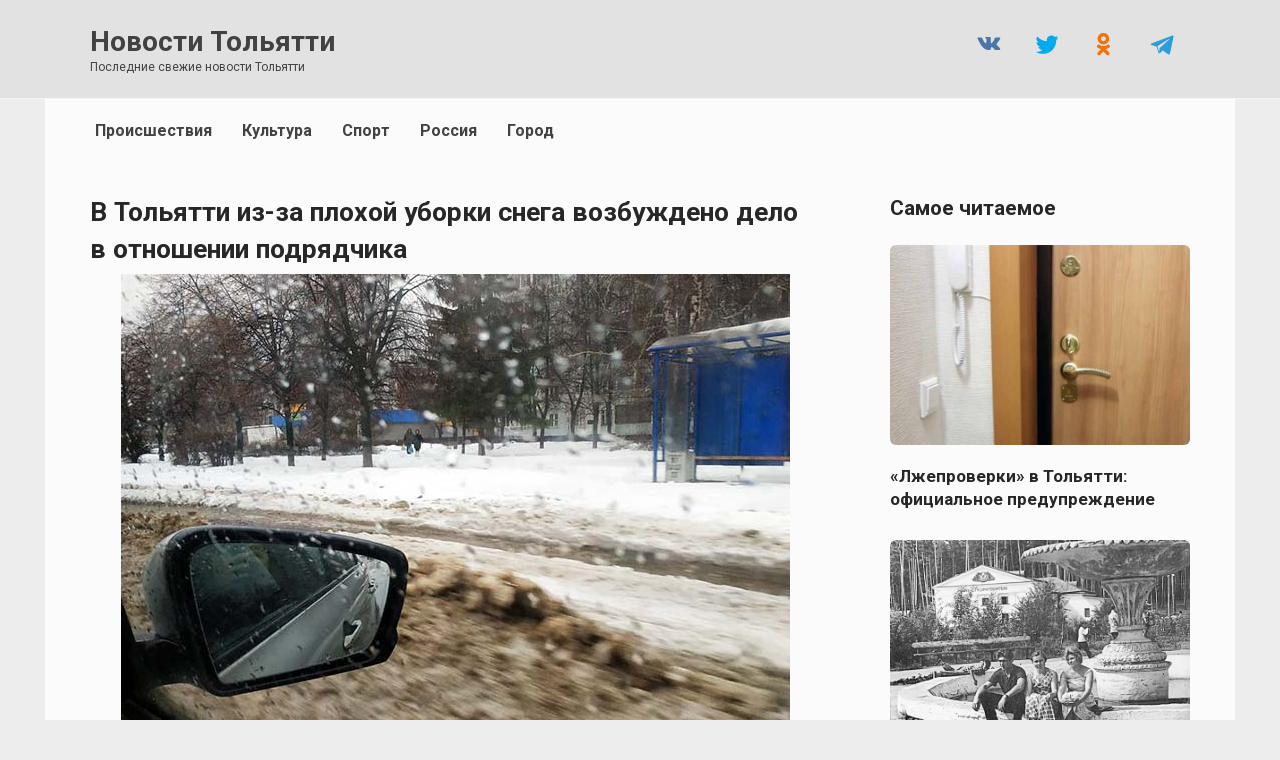

--- FILE ---
content_type: text/html; charset=UTF-8
request_url: https://augustnews.ru/v-tolyatti-iz-za-plohoj-uborki-snega-vozbuzhdeno-delo-v-otnoshenii-podryadchika/
body_size: 12149
content:
<!doctype html> <html lang="ru-RU"> <head> <meta charset="UTF-8"> <meta name="viewport" content="width=device-width, initial-scale=1"> <meta name='robots' content='index, follow, max-image-preview:large, max-snippet:-1, max-video-preview:-1'/> <title>В Тольятти из-за плохой уборки снега возбуждено дело в отношении подрядчика | Новости Тольятти</title> <meta name="description" content="В связи с погодными условиями с 20 по 25 ноября прокуратурой Тольятти совместно с ГИБДД и представителями городской администрации осуществлялись"/> <link rel="canonical" href="https://augustnews.ru/v-tolyatti-iz-za-plohoj-uborki-snega-vozbuzhdeno-delo-v-otnoshenii-podryadchika/"/> <meta property="og:locale" content="ru_RU"/> <meta property="og:type" content="article"/> <meta property="og:title" content="В Тольятти из-за плохой уборки снега возбуждено дело в отношении подрядчика"/> <meta property="og:description" content="В связи с погодными условиями с 20 по 25 ноября прокуратурой Тольятти совместно с ГИБДД и представителями городской администрации осуществлялись"/> <meta property="og:url" content="https://augustnews.ru/v-tolyatti-iz-za-plohoj-uborki-snega-vozbuzhdeno-delo-v-otnoshenii-podryadchika/"/> <meta property="og:site_name" content="Новости Тольятти"/> <meta property="article:publisher" content="https://www.facebook.com/newstlt/"/> <meta property="article:published_time" content="2023-11-28T15:36:41+00:00"/> <meta property="og:image" content="https://augustnews.ru/wp-content/uploads/2023/11/doroga-sneg-ne-chishhen-ostanovka-26-11-2023.jpg"/> <meta property="og:image:width" content="669"/> <meta property="og:image:height" content="446"/> <meta property="og:image:type" content="image/jpeg"/> <meta name="author" content="Анатолий Венгеров"/> <meta name="twitter:card" content="summary_large_image"/> <meta name="twitter:creator" content="@tlt_news"/> <meta name="twitter:site" content="@tlt_news"/> <meta name="geo.placename" content="Тольятти"/> <meta name="geo.position" content="53.571910;49.468112"/> <meta name="geo.region" content="Россия"/> <style id='wp-img-auto-sizes-contain-inline-css' type='text/css'> img:is([sizes=auto i],[sizes^="auto," i]){contain-intrinsic-size:3000px 1500px} /*# sourceURL=wp-img-auto-sizes-contain-inline-css */ </style> <style id='classic-theme-styles-inline-css' type='text/css'> /*! This file is auto-generated */ .wp-block-button__link{color:#fff;background-color:#32373c;border-radius:9999px;box-shadow:none;text-decoration:none;padding:calc(.667em + 2px) calc(1.333em + 2px);font-size:1.125em}.wp-block-file__button{background:#32373c;color:#fff;text-decoration:none} /*# sourceURL=/wp-includes/css/classic-themes.min.css */ </style> <link rel='stylesheet' id='google-fonts-css' href='https://fonts.googleapis.com/css?family=Roboto%3A400%2C400i%2C700&#038;subset=cyrillic&#038;display=swap' media='all'/> <link rel='stylesheet' id='reboot-style-css' href='https://augustnews.ru/wp-content/themes/reboot/assets/css/style.min.css' media='all'/> <link rel='stylesheet' id='reboot-style-child-css' href='https://augustnews.ru/wp-content/themes/reboot_child/style.css' media='all'/> <script type="text/javascript" src="https://augustnews.ru/wp-includes/js/jquery/jquery.min.js" id="jquery-core-js"></script> <style>.pseudo-clearfy-link { color: #008acf; cursor: pointer;}.pseudo-clearfy-link:hover { text-decoration: none;}</style> <link rel="icon" href="/favicon.svg" type="image/svg+xml"> <link rel="apple-touch-icon" sizes="180x180" href="/apple-touch-icon.png"> <link rel="icon" type="image/png" sizes="32x32" href="/favicon-32x32.png"> <link rel="icon" type="image/png" sizes="16x16" href="/favicon-16x16.png"> <link rel="manifest" href="/site.webmanifest"> <link rel="mask-icon" href="/safari-pinned-tab.svg" color="#da532c"> <meta name="msapplication-TileColor" content="#da532c"> <meta name="theme-color" content="#ffffff"> <link rel="preload" href="https://augustnews.ru/wp-content/themes/reboot/assets/fonts/wpshop-core.ttf" as="font" crossorigin><link rel="prefetch" href="https://augustnews.ru/wp-content/uploads/2023/11/doroga-sneg-ne-chishhen-ostanovka-26-11-2023.jpg" as="image" crossorigin> <style>.scrolltop:before{color:#999999}.post-card--vertical .post-card__thumbnail img, .post-card--vertical .post-card__thumbnail a:before{border-radius: 6px}.post-card--horizontal .post-card__thumbnail img{border-radius: 6px}body{color:#272727}body{background-color:#ededed}::selection, .card-slider__category, .card-slider-container .swiper-pagination-bullet-active, .post-card--grid .post-card__thumbnail:before, .post-card:not(.post-card--small) .post-card__thumbnail a:before, .post-card:not(.post-card--small) .post-card__category, .post-box--high .post-box__category span, .post-box--wide .post-box__category span, .page-separator, .pagination .nav-links .page-numbers:not(.dots):not(.current):before, .btn, .btn-primary:hover, .btn-primary:not(:disabled):not(.disabled).active, .btn-primary:not(:disabled):not(.disabled):active, .show>.btn-primary.dropdown-toggle, .comment-respond .form-submit input, .page-links__item:hover{background-color:#ededed}.entry-image--big .entry-image__body .post-card__category a, .home-text ul:not([class])>li:before, .home-text ul.wp-block-list>li:before, .page-content ul:not([class])>li:before, .page-content ul.wp-block-list>li:before, .taxonomy-description ul:not([class])>li:before, .taxonomy-description ul.wp-block-list>li:before, .widget-area .widget_categories ul.menu li a:before, .widget-area .widget_categories ul.menu li span:before, .widget-area .widget_categories>ul li a:before, .widget-area .widget_categories>ul li span:before, .widget-area .widget_nav_menu ul.menu li a:before, .widget-area .widget_nav_menu ul.menu li span:before, .widget-area .widget_nav_menu>ul li a:before, .widget-area .widget_nav_menu>ul li span:before, .page-links .page-numbers:not(.dots):not(.current):before, .page-links .post-page-numbers:not(.dots):not(.current):before, .pagination .nav-links .page-numbers:not(.dots):not(.current):before, .pagination .nav-links .post-page-numbers:not(.dots):not(.current):before, .entry-image--full .entry-image__body .post-card__category a, .entry-image--fullscreen .entry-image__body .post-card__category a, .entry-image--wide .entry-image__body .post-card__category a{background-color:#ededed}.comment-respond input:focus, select:focus, textarea:focus, .post-card--grid.post-card--thumbnail-no, .post-card--standard:after, .post-card--related.post-card--thumbnail-no:hover, .spoiler-box, .btn-primary, .btn-primary:hover, .btn-primary:not(:disabled):not(.disabled).active, .btn-primary:not(:disabled):not(.disabled):active, .show>.btn-primary.dropdown-toggle, .inp:focus, .entry-tag:focus, .entry-tag:hover, .search-screen .search-form .search-field:focus, .entry-content ul:not([class])>li:before, .entry-content ul.wp-block-list>li:before, .text-content ul:not([class])>li:before, .text-content ul.wp-block-list>li:before, .page-content ul:not([class])>li:before, .page-content ul.wp-block-list>li:before, .taxonomy-description ul:not([class])>li:before, .taxonomy-description ul.wp-block-list>li:before, .entry-content blockquote:not(.wpremark), .input:focus, input[type=color]:focus, input[type=date]:focus, input[type=datetime-local]:focus, input[type=datetime]:focus, input[type=email]:focus, input[type=month]:focus, input[type=number]:focus, input[type=password]:focus, input[type=range]:focus, input[type=search]:focus, input[type=tel]:focus, input[type=text]:focus, input[type=time]:focus, input[type=url]:focus, input[type=week]:focus, select:focus, textarea:focus{border-color:#ededed !important}.post-card--small .post-card__category, .post-card__author:before, .post-card__comments:before, .post-card__date:before, .post-card__like:before, .post-card__views:before, .entry-author:before, .entry-date:before, .entry-time:before, .entry-views:before, .entry-comments:before, .entry-content ol:not([class])>li:before, .entry-content ol.wp-block-list>li:before, .text-content ol:not([class])>li:before, .text-content ol.wp-block-list>li:before, .entry-content blockquote:before, .spoiler-box__title:after, .search-icon:hover:before, .search-form .search-submit:hover:before, .star-rating-item.hover, .comment-list .bypostauthor>.comment-body .comment-author:after, .breadcrumb a, .breadcrumb span, .search-screen .search-form .search-submit:before, .star-rating--score-1:not(.hover) .star-rating-item:nth-child(1), .star-rating--score-2:not(.hover) .star-rating-item:nth-child(1), .star-rating--score-2:not(.hover) .star-rating-item:nth-child(2), .star-rating--score-3:not(.hover) .star-rating-item:nth-child(1), .star-rating--score-3:not(.hover) .star-rating-item:nth-child(2), .star-rating--score-3:not(.hover) .star-rating-item:nth-child(3), .star-rating--score-4:not(.hover) .star-rating-item:nth-child(1), .star-rating--score-4:not(.hover) .star-rating-item:nth-child(2), .star-rating--score-4:not(.hover) .star-rating-item:nth-child(3), .star-rating--score-4:not(.hover) .star-rating-item:nth-child(4), .star-rating--score-5:not(.hover) .star-rating-item:nth-child(1), .star-rating--score-5:not(.hover) .star-rating-item:nth-child(2), .star-rating--score-5:not(.hover) .star-rating-item:nth-child(3), .star-rating--score-5:not(.hover) .star-rating-item:nth-child(4), .star-rating--score-5:not(.hover) .star-rating-item:nth-child(5){color:#ededed}.entry-content a:not(.wp-block-button__link), .entry-content a:not(.wp-block-button__link):visited, .spanlink, .comment-reply-link, .pseudo-link, .widget_calendar a, .widget_recent_comments a, .child-categories ul li a{color:#424242}.child-categories ul li a{border-color:#424242}a:hover, a:focus, a:active, .spanlink:hover, .entry-content a:not(.wp-block-button__link):hover, .entry-content a:not(.wp-block-button__link):focus, .entry-content a:not(.wp-block-button__link):active, .top-menu ul li>a:hover, .top-menu ul li>span:hover, .main-navigation ul li a:hover, .main-navigation ul li span:hover, .footer-navigation ul li a:hover, .footer-navigation ul li span:hover, .comment-reply-link:hover, .pseudo-link:hover, .child-categories ul li a:hover{color:#000777}.top-menu>ul>li>a:before, .top-menu>ul>li>span:before{background:#000777}.child-categories ul li a:hover, .post-box--no-thumb a:hover{border-color:#000777}.post-box--card:hover{box-shadow: inset 0 0 0 1px #000777}.post-box--card:hover{-webkit-box-shadow: inset 0 0 0 1px #000777}.site-content{background-color:#fbfbfb}.site-header, .site-header a, .site-header .pseudo-link{color:#424242}.humburger span{background:#424242}.site-header{background-color:#e2e2e2}@media (min-width: 992px){.top-menu ul li .sub-menu{background-color:#e2e2e2}}.site-title, .site-title a{color:#424242}.site-description{color:#424242}.top-menu, .top-menu ul li>a, .top-menu ul li>span{color:#424242}.main-navigation, .footer-navigation, .footer-navigation .removed-link, .main-navigation .removed-link, .main-navigation ul li>a, .footer-navigation ul li>a{color:#424242}.main-navigation, .main-navigation ul li .sub-menu li, .main-navigation ul li.menu-item-has-children:before, .footer-navigation, .footer-navigation ul li .sub-menu li, .footer-navigation ul li.menu-item-has-children:before{background-color:#fbfbfb}.site-footer, .site-footer a, .site-footer .pseudo-link{color:#cccccc}.site-footer{background-color:#999999}body{font-family:"Roboto" ,"Helvetica Neue", Helvetica, Arial, sans-serif;font-size:19px;}.site-title, .site-title a{font-family:"Roboto" ,"Helvetica Neue", Helvetica, Arial, sans-serif;font-size:28px;}.site-description{font-family:"Roboto" ,"Helvetica Neue", Helvetica, Arial, sans-serif;font-size:12px;}.top-menu{font-family:"Roboto" ,"Helvetica Neue", Helvetica, Arial, sans-serif;}.main-navigation ul li a, .main-navigation ul li span, .footer-navigation ul li a, .footer-navigation ul li span{font-family:"Roboto" ,"Helvetica Neue", Helvetica, Arial, sans-serif;}.h1, h1:not(.site-title){font-family:"Roboto" ,"Helvetica Neue", Helvetica, Arial, sans-serif;font-size:1.5em;}.h2, .related-posts__header, .section-block__title, h2{font-family:"Roboto" ,"Helvetica Neue", Helvetica, Arial, sans-serif;font-size:1.3em;line-height:1.5;}.h3, h3{font-family:"Roboto" ,"Helvetica Neue", Helvetica, Arial, sans-serif;font-size:1em;}.h4, h4{font-family:"Roboto" ,"Helvetica Neue", Helvetica, Arial, sans-serif;font-size:0.9em;}.h5, h5{font-family:"Roboto" ,"Helvetica Neue", Helvetica, Arial, sans-serif;font-size:0.7em;}.h6, h6{font-family:"Roboto" ,"Helvetica Neue", Helvetica, Arial, sans-serif;font-size:0.55em;}</style> <style type="text/css" id="wp-custom-css"> /* КАРТИНКА ЦЕНТР Выровнять по центру стандартную миниатюру на странице записи */ .entry-image { width: max-content; text-align: center; } /* СКРЫТЬ СОЦСЕТИ МОБ И ПЛАНШ Cкрыть кнопки соц. сетей в шапке сайта на планшетах и мобильных */ @media (max-width: 991px) { .site-header .social-links { display: none; } } /* СКРЫТЬ ИКОНКУ ДАТЫ Скрыть иконку даты публикации в карточках постов и на странице записи */ .post-card__date, .entry-date { padding-left: 0; } .post-card__date:before, .entry-date:before { display: none; } /* СКРЫТЬ ОПУБЛИКОВАНО Скрыть текст "Опубликовано" в мета-информации на странице записи */ .entry-date { padding-top: 7px; } .entry-date .entry-label { display: none; } /* ЖИРНОСТЬ ДАТЫ Изменить жирность даты публикации и даты обновления в мета-информации на странице записи */ .entry-date { font-weight: 300; color: #A5A5A5; font-size: 0.8em; } /* Скрыть полосу под датой и уменьшить отступ сверху/снизу мета-информации на странице записи */ .entry-meta { border-bottom: 0; padding-bottom: 0; margin-bottom: 0; } /* ПАГИНАЦИЯ ОБЩАЯ ЦИФРА СТРАНИЦ СКРЫТЬ Скрыть общее кол-во страниц в пагинации */ .pagination .dots, .pagination .page-numbers:nth-last-child(2) { display: none; } .post-card__thumbnail .post-card__category { bottom: 70px; } /* СТАТЬЯ МЕЖДУ СТРОК РАЗМЕР Изменить межстрочный интервал в тексте записей и страниц */ .entry-content, .home-text, .taxonomy-description { line-height: 1.4; } /* СТАТЬЯ АБЗАЦ РАЗМЕР Изменить расстояние между абзацами в тексте статьи */ .entry-content .wp-block-button, .entry-content p, .home-text .wp-block-button, .home-text p, .taxonomy-description .wp-block-button, .taxonomy-description p { margin-bottom: 1.1em; } /* Изменить отступ снизу стандартной миниатюры на странице записи */ .entry-image { margin-bottom: 7px; } /* ЗАГОЛОВОК ЗАПИСИ Изменить межстрочный интервал и отступ снизу заголовка записи на странице записи */ .entry-title { line-height: 1,3; margin-bottom: 15px; } /* ГЛАВНАЯ ЗАГОЛОВОК РАЗМЕР ШРИФТА размер шрифта заголовков записей в карточках постов "Горизонтальная" */ @media (min-width: 768px) { .post-card--horizontal .post-card__title { font-size: 1.1em; } } /* Изменить цвет заголовков записей в карточках постов "Горизонтальная" */ .post-card--horizontal .post-card__title { color: #272727; } /* ЗАГОЛОВОК ЗАПИСИ изменить размер шрифта, межстрочный интервал, цвет заголовка записи на странице записи, отступ снизу */ .entry-title { font-size: 1.4em !important; line-height: 1.4; color: #272727; margin-bottom: 7px; } /* САЙДБАР изменить размер шрифта и цвет заголовков записей виджета "Вывод статей" в сайдбаре */ .widget-articles .post-card__title { font-size: 0.9em; } .widget-articles .post-card__title a { color: #272727; } /* ГЛАВНАЯ РАСТОЯНИЕ МЕЖДУ ПОСТАМИ уменьшить расстояние между карточками постов "Горизонтальная" на десктопе и на мобильных */ .post-card--horizontal { margin-bottom: 17px; } /* УБРАТЬ САЙДБАР С ПЛАНШЕТОВ */ @media (max-width: 1199px) { .widget-area { display: none; } .content-area { max-width: 100%; flex: 0 0 100%; padding-left: 0; padding-right: 0; } .entry-content { max-width: 100%; } } /* ПОДПИСЬ ПОД КАРТИНКОЙ */ body.single .wp-caption-text { font-family: Roboto, sans-serif; font-size: .60em; text-align: left; color: #6B6B6B; } /* ПОДПИСЬ ПОД КАРТИНКОЙ расстояние до картинки */ .entry-image { margin-bottom: -5px; } /* ПОДПИСЬ ПОД КАРТИНКОЙ расстояние СЛЕВА */ .wp-caption-text { margin-left: 30px; } </style> <!-- Google Tag Manager --> <script>(function(w,d,s,l,i){w[l]=w[l]||[];w[l].push({'gtm.start':
new Date().getTime(),event:'gtm.js'});var f=d.getElementsByTagName(s)[0],
j=d.createElement(s),dl=l!='dataLayer'?'&l='+l:'';j.async=true;j.src=
'https://www.googletagmanager.com/gtm.js?id='+i+dl;f.parentNode.insertBefore(j,f);
})(window,document,'script','dataLayer','GTM-TWL7V2G');</script> <!-- End Google Tag Manager --> <!-- Yandex.RTB --> <script>
window.yaContextCb = window.yaContextCb || [];
</script> <script src="https://yandex.ru/ads/system/context.js" async></script> <script>
window.yaContextCb.push(() => {
    Ya.Context.AdvManager.render({
        type: 'auto',
        inSidebarAd: { blockId: 'R-A-138876-62' },
        inLayoutAds: { blockId: 'R-A-138876-63' },
        floorAd: {
            desktopBlockId: 'R-A-138876-64',
            mobileBlockId: 'R-A-138876-65'
        },
        fullscreen: {
            desktopBlockId: 'R-A-138876-66',
            mobileBlockId: 'R-A-138876-67'
        },
        feedAd: {
            blockId: 'R-A-138876-68'
        }
    });
});
</script><style id='global-styles-inline-css' type='text/css'>
:root{--wp--preset--aspect-ratio--square: 1;--wp--preset--aspect-ratio--4-3: 4/3;--wp--preset--aspect-ratio--3-4: 3/4;--wp--preset--aspect-ratio--3-2: 3/2;--wp--preset--aspect-ratio--2-3: 2/3;--wp--preset--aspect-ratio--16-9: 16/9;--wp--preset--aspect-ratio--9-16: 9/16;--wp--preset--color--black: #000000;--wp--preset--color--cyan-bluish-gray: #abb8c3;--wp--preset--color--white: #ffffff;--wp--preset--color--pale-pink: #f78da7;--wp--preset--color--vivid-red: #cf2e2e;--wp--preset--color--luminous-vivid-orange: #ff6900;--wp--preset--color--luminous-vivid-amber: #fcb900;--wp--preset--color--light-green-cyan: #7bdcb5;--wp--preset--color--vivid-green-cyan: #00d084;--wp--preset--color--pale-cyan-blue: #8ed1fc;--wp--preset--color--vivid-cyan-blue: #0693e3;--wp--preset--color--vivid-purple: #9b51e0;--wp--preset--gradient--vivid-cyan-blue-to-vivid-purple: linear-gradient(135deg,rgb(6,147,227) 0%,rgb(155,81,224) 100%);--wp--preset--gradient--light-green-cyan-to-vivid-green-cyan: linear-gradient(135deg,rgb(122,220,180) 0%,rgb(0,208,130) 100%);--wp--preset--gradient--luminous-vivid-amber-to-luminous-vivid-orange: linear-gradient(135deg,rgb(252,185,0) 0%,rgb(255,105,0) 100%);--wp--preset--gradient--luminous-vivid-orange-to-vivid-red: linear-gradient(135deg,rgb(255,105,0) 0%,rgb(207,46,46) 100%);--wp--preset--gradient--very-light-gray-to-cyan-bluish-gray: linear-gradient(135deg,rgb(238,238,238) 0%,rgb(169,184,195) 100%);--wp--preset--gradient--cool-to-warm-spectrum: linear-gradient(135deg,rgb(74,234,220) 0%,rgb(151,120,209) 20%,rgb(207,42,186) 40%,rgb(238,44,130) 60%,rgb(251,105,98) 80%,rgb(254,248,76) 100%);--wp--preset--gradient--blush-light-purple: linear-gradient(135deg,rgb(255,206,236) 0%,rgb(152,150,240) 100%);--wp--preset--gradient--blush-bordeaux: linear-gradient(135deg,rgb(254,205,165) 0%,rgb(254,45,45) 50%,rgb(107,0,62) 100%);--wp--preset--gradient--luminous-dusk: linear-gradient(135deg,rgb(255,203,112) 0%,rgb(199,81,192) 50%,rgb(65,88,208) 100%);--wp--preset--gradient--pale-ocean: linear-gradient(135deg,rgb(255,245,203) 0%,rgb(182,227,212) 50%,rgb(51,167,181) 100%);--wp--preset--gradient--electric-grass: linear-gradient(135deg,rgb(202,248,128) 0%,rgb(113,206,126) 100%);--wp--preset--gradient--midnight: linear-gradient(135deg,rgb(2,3,129) 0%,rgb(40,116,252) 100%);--wp--preset--font-size--small: 19.5px;--wp--preset--font-size--medium: 20px;--wp--preset--font-size--large: 36.5px;--wp--preset--font-size--x-large: 42px;--wp--preset--font-size--normal: 22px;--wp--preset--font-size--huge: 49.5px;--wp--preset--spacing--20: 0.44rem;--wp--preset--spacing--30: 0.67rem;--wp--preset--spacing--40: 1rem;--wp--preset--spacing--50: 1.5rem;--wp--preset--spacing--60: 2.25rem;--wp--preset--spacing--70: 3.38rem;--wp--preset--spacing--80: 5.06rem;--wp--preset--shadow--natural: 6px 6px 9px rgba(0, 0, 0, 0.2);--wp--preset--shadow--deep: 12px 12px 50px rgba(0, 0, 0, 0.4);--wp--preset--shadow--sharp: 6px 6px 0px rgba(0, 0, 0, 0.2);--wp--preset--shadow--outlined: 6px 6px 0px -3px rgb(255, 255, 255), 6px 6px rgb(0, 0, 0);--wp--preset--shadow--crisp: 6px 6px 0px rgb(0, 0, 0);}:where(.is-layout-flex){gap: 0.5em;}:where(.is-layout-grid){gap: 0.5em;}body .is-layout-flex{display: flex;}.is-layout-flex{flex-wrap: wrap;align-items: center;}.is-layout-flex > :is(*, div){margin: 0;}body .is-layout-grid{display: grid;}.is-layout-grid > :is(*, div){margin: 0;}:where(.wp-block-columns.is-layout-flex){gap: 2em;}:where(.wp-block-columns.is-layout-grid){gap: 2em;}:where(.wp-block-post-template.is-layout-flex){gap: 1.25em;}:where(.wp-block-post-template.is-layout-grid){gap: 1.25em;}.has-black-color{color: var(--wp--preset--color--black) !important;}.has-cyan-bluish-gray-color{color: var(--wp--preset--color--cyan-bluish-gray) !important;}.has-white-color{color: var(--wp--preset--color--white) !important;}.has-pale-pink-color{color: var(--wp--preset--color--pale-pink) !important;}.has-vivid-red-color{color: var(--wp--preset--color--vivid-red) !important;}.has-luminous-vivid-orange-color{color: var(--wp--preset--color--luminous-vivid-orange) !important;}.has-luminous-vivid-amber-color{color: var(--wp--preset--color--luminous-vivid-amber) !important;}.has-light-green-cyan-color{color: var(--wp--preset--color--light-green-cyan) !important;}.has-vivid-green-cyan-color{color: var(--wp--preset--color--vivid-green-cyan) !important;}.has-pale-cyan-blue-color{color: var(--wp--preset--color--pale-cyan-blue) !important;}.has-vivid-cyan-blue-color{color: var(--wp--preset--color--vivid-cyan-blue) !important;}.has-vivid-purple-color{color: var(--wp--preset--color--vivid-purple) !important;}.has-black-background-color{background-color: var(--wp--preset--color--black) !important;}.has-cyan-bluish-gray-background-color{background-color: var(--wp--preset--color--cyan-bluish-gray) !important;}.has-white-background-color{background-color: var(--wp--preset--color--white) !important;}.has-pale-pink-background-color{background-color: var(--wp--preset--color--pale-pink) !important;}.has-vivid-red-background-color{background-color: var(--wp--preset--color--vivid-red) !important;}.has-luminous-vivid-orange-background-color{background-color: var(--wp--preset--color--luminous-vivid-orange) !important;}.has-luminous-vivid-amber-background-color{background-color: var(--wp--preset--color--luminous-vivid-amber) !important;}.has-light-green-cyan-background-color{background-color: var(--wp--preset--color--light-green-cyan) !important;}.has-vivid-green-cyan-background-color{background-color: var(--wp--preset--color--vivid-green-cyan) !important;}.has-pale-cyan-blue-background-color{background-color: var(--wp--preset--color--pale-cyan-blue) !important;}.has-vivid-cyan-blue-background-color{background-color: var(--wp--preset--color--vivid-cyan-blue) !important;}.has-vivid-purple-background-color{background-color: var(--wp--preset--color--vivid-purple) !important;}.has-black-border-color{border-color: var(--wp--preset--color--black) !important;}.has-cyan-bluish-gray-border-color{border-color: var(--wp--preset--color--cyan-bluish-gray) !important;}.has-white-border-color{border-color: var(--wp--preset--color--white) !important;}.has-pale-pink-border-color{border-color: var(--wp--preset--color--pale-pink) !important;}.has-vivid-red-border-color{border-color: var(--wp--preset--color--vivid-red) !important;}.has-luminous-vivid-orange-border-color{border-color: var(--wp--preset--color--luminous-vivid-orange) !important;}.has-luminous-vivid-amber-border-color{border-color: var(--wp--preset--color--luminous-vivid-amber) !important;}.has-light-green-cyan-border-color{border-color: var(--wp--preset--color--light-green-cyan) !important;}.has-vivid-green-cyan-border-color{border-color: var(--wp--preset--color--vivid-green-cyan) !important;}.has-pale-cyan-blue-border-color{border-color: var(--wp--preset--color--pale-cyan-blue) !important;}.has-vivid-cyan-blue-border-color{border-color: var(--wp--preset--color--vivid-cyan-blue) !important;}.has-vivid-purple-border-color{border-color: var(--wp--preset--color--vivid-purple) !important;}.has-vivid-cyan-blue-to-vivid-purple-gradient-background{background: var(--wp--preset--gradient--vivid-cyan-blue-to-vivid-purple) !important;}.has-light-green-cyan-to-vivid-green-cyan-gradient-background{background: var(--wp--preset--gradient--light-green-cyan-to-vivid-green-cyan) !important;}.has-luminous-vivid-amber-to-luminous-vivid-orange-gradient-background{background: var(--wp--preset--gradient--luminous-vivid-amber-to-luminous-vivid-orange) !important;}.has-luminous-vivid-orange-to-vivid-red-gradient-background{background: var(--wp--preset--gradient--luminous-vivid-orange-to-vivid-red) !important;}.has-very-light-gray-to-cyan-bluish-gray-gradient-background{background: var(--wp--preset--gradient--very-light-gray-to-cyan-bluish-gray) !important;}.has-cool-to-warm-spectrum-gradient-background{background: var(--wp--preset--gradient--cool-to-warm-spectrum) !important;}.has-blush-light-purple-gradient-background{background: var(--wp--preset--gradient--blush-light-purple) !important;}.has-blush-bordeaux-gradient-background{background: var(--wp--preset--gradient--blush-bordeaux) !important;}.has-luminous-dusk-gradient-background{background: var(--wp--preset--gradient--luminous-dusk) !important;}.has-pale-ocean-gradient-background{background: var(--wp--preset--gradient--pale-ocean) !important;}.has-electric-grass-gradient-background{background: var(--wp--preset--gradient--electric-grass) !important;}.has-midnight-gradient-background{background: var(--wp--preset--gradient--midnight) !important;}.has-small-font-size{font-size: var(--wp--preset--font-size--small) !important;}.has-medium-font-size{font-size: var(--wp--preset--font-size--medium) !important;}.has-large-font-size{font-size: var(--wp--preset--font-size--large) !important;}.has-x-large-font-size{font-size: var(--wp--preset--font-size--x-large) !important;}
/*# sourceURL=global-styles-inline-css */
</style>
</head> <body class="wp-singular post-template-default single single-post postid-180598 single-format-standard wp-embed-responsive wp-theme-reboot wp-child-theme-reboot_child sidebar-right"> <div id="page" class="site"> <a class="skip-link screen-reader-text" href="#content"><!--noindex-->Перейти к содержанию<!--/noindex--></a> <div class="search-screen-overlay js-search-screen-overlay"></div> <div class="search-screen js-search-screen"> <form role="search" method="get" class="search-form" action="https://augustnews.ru/"> <label> <span class="screen-reader-text"><!--noindex-->Search for:<!--/noindex--></span> <input type="search" class="search-field" placeholder="Поиск…" value="" name="s"> </label> <button type="submit" class="search-submit"></button> </form> </div> <header id="masthead" class="site-header full" itemscope itemtype="http://schema.org/WPHeader"> <div class="site-header-inner fixed"> <div class="humburger js-humburger"><span></span><span></span><span></span></div> <div class="site-branding"> <div class="site-branding__body"><div class="site-title"><a href="https://augustnews.ru/">Новости Тольятти</a></div><p class="site-description">Последние свежие новости Тольятти</p></div></div><!-- .site-branding --> <div class="social-links"> <div class="social-buttons social-buttons--square social-buttons--circle"> <a class="social-button social-button--vkontakte" href="https://vk.com/news_togliatti" target="_blank" rel="noopener"></a><a class="social-button social-button--twitter" href="https://twitter.com/tlt_news" target="_blank" rel="noopener"></a><a class="social-button social-button--odnoklassniki" href="https://ok.ru/togliatt" target="_blank" rel="noopener"></a><a class="social-button social-button--telegram" href="https://t.me/news_tlt" target="_blank" rel="noopener"></a> </div> </div> </div> </header><!-- #masthead --> <nav id="site-navigation" class="main-navigation fixed" itemscope itemtype="http://schema.org/SiteNavigationElement"> <div class="main-navigation-inner full"> <div class="menu-main-container"><ul id="header_menu" class="menu"><li id="menu-item-117182" class="menu-item menu-item-type-taxonomy menu-item-object-category menu-item-117182"><a href="https://augustnews.ru/category/incident/">Происшествия</a></li> <li id="menu-item-117183" class="menu-item menu-item-type-taxonomy menu-item-object-category menu-item-117183"><a href="https://augustnews.ru/category/culture/">Культура</a></li> <li id="menu-item-117184" class="menu-item menu-item-type-taxonomy menu-item-object-category menu-item-117184"><a href="https://augustnews.ru/category/sport/">Спорт</a></li> <li id="menu-item-117720" class="menu-item menu-item-type-taxonomy menu-item-object-category menu-item-117720"><a href="https://augustnews.ru/category/russia/">Россия</a></li> <li id="menu-item-117181" class="menu-item menu-item-type-taxonomy menu-item-object-category current-post-ancestor current-menu-parent current-post-parent menu-item-117181"><a href="https://augustnews.ru/category/togliatti/">Город</a></li> </ul></div> </div> </nav><!-- #site-navigation --> <div class="mobile-menu-placeholder js-mobile-menu-placeholder"></div> <div id="content" class="site-content fixed"> <div class="site-content-inner"> <div id="primary" class="content-area" itemscope itemtype="http://schema.org/Article"> <main id="main" class="site-main article-card"> <article id="post-180598" class="article-post post-180598 post type-post status-publish format-standard has-post-thumbnail category-news category-togliatti"> <h1 class="entry-title" itemprop="headline">В Тольятти из-за плохой уборки снега возбуждено дело в отношении подрядчика</h1> <div class="entry-image post-card post-card__thumbnail"> <img width="669" height="446" src="https://augustnews.ru/wp-content/uploads/2023/11/doroga-sneg-ne-chishhen-ostanovka-26-11-2023.jpg" class="attachment-reboot_standard size-reboot_standard wp-post-image" alt="снег на проезжей части не чищен" itemprop="image" decoding="async" fetchpriority="high" srcset="https://augustnews.ru/wp-content/uploads/2023/11/doroga-sneg-ne-chishhen-ostanovka-26-11-2023.jpg 669w, https://augustnews.ru/wp-content/uploads/2023/11/doroga-sneg-ne-chishhen-ostanovka-26-11-2023-345x230.jpg 345w" sizes="(max-width: 669px) 100vw, 669px"/> </div> <figcaption class="wp-caption-text" style="margin-bottom: 20px;">фото: соцсети</figcaption> <div class="entry-meta"> <span class="entry-date"><span class="entry-label">Опубликовано</span> <time itemprop="datePublished" datetime="2023-11-28 18:36:41">28.11.2023</time></span> </div> <div class="entry-content" itemprop="articleBody"> <div class="b-r b-r--before_content"><!-- Yandex.RTB R-A-138876-55 --> <div id="yandex_rtb_R-A-138876-55"></div> <script>
window.yaContextCb.push(() => {
    Ya.Context.AdvManager.render({
        "blockId": "R-A-138876-55",
        "renderTo": "yandex_rtb_R-A-138876-55"
    })
})
</script></div><p><strong>В связи с погодными условиями с 20 по 25 ноября прокуратурой Тольятти совместно с ГИБДД и представителями городской администрации осуществлялись контрольно-надзорные мероприятия на дорогах города.</strong></p> <p>В ходе проверки выявлены нарушения требований ГОСТа Р 50597-2017 при исполнении подрядной организацией ООО «Автодоринжиниринг» условий муниципального контракта на содержание улично-дорожных сетей города в зимний период. Допущено наличие снега и наледи на покрытии проезжей части дорог и улиц, на остановочных пунктах маршрутных транспортных средств, допущено формирование снежных валов на дорогах и их пересечении.</p> <p>По результатам проверки в отношении ООО «Автодоринжиниринг» возбуждено дело об административном правонарушении по ч.1 ст.12.34 КоАП РФ, которое направлено для рассмотрения в суд. Санкция данной статьи предусматривает административный штраф от 200 до 300 тысяч рублей.</p> <p>«Решается вопрос о привлечении к административной ответственности генерального директора подрядной организации. Кроме того, прокурором города Тольятти Александром Диденко объявлено предостережение главе городского округа Тольятти о недопустимости нарушения законодательства о безопасности дорожного движения», &#8212; сообщили в прокуратуре Самарской области.</p> <figure id="attachment_180600" aria-describedby="caption-attachment-180600" style="width: 669px" class="wp-caption aligncenter"><img decoding="async" class="wp-image-180600 size-full" title="снег не чищен дорога спортивная 26-11-2023" src="https://augustnews.ru/wp-content/uploads/2023/11/sneg-ne-chishhen-doroga-sportivnaya-26-11-2023.jpg" alt="снег не чищен на улице Спортивной" width="669" height="446" srcset="https://augustnews.ru/wp-content/uploads/2023/11/sneg-ne-chishhen-doroga-sportivnaya-26-11-2023.jpg 669w, https://augustnews.ru/wp-content/uploads/2023/11/sneg-ne-chishhen-doroga-sportivnaya-26-11-2023-345x230.jpg 345w" sizes="(max-width: 669px) 100vw, 669px"/><script type="application/ld+json">{"@context":"https://schema.org","@type":"ImageObject","url":"https://augustnews.ru/wp-content/uploads/2023/11/sneg-ne-chishhen-doroga-sportivnaya-26-11-2023.jpg","width":"669","height":"446"}</script><figcaption id="caption-attachment-180600" class="wp-caption-text">фото: соцсети</figcaption></figure> </div><!-- .entry-content --> </article> <meta itemprop="author" content="Анатолий Венгеров"> <meta itemscope itemprop="mainEntityOfPage" itemType="https://schema.org/WebPage" itemid="https://augustnews.ru/v-tolyatti-iz-za-plohoj-uborki-snega-vozbuzhdeno-delo-v-otnoshenii-podryadchika/" content="В Тольятти из-за плохой уборки снега возбуждено дело в отношении подрядчика"> <meta itemprop="dateModified" content="2023-11-28"> <div itemprop="publisher" itemscope itemtype="https://schema.org/Organization" style="display: none;"><meta itemprop="name" content="Новости Тольятти"><meta itemprop="telephone" content="+7-8482-553982"><meta itemprop="address" content="Обводное шоссе, дом 70, Тольятти, Самарская область, 445043, RU"></div> </main><!-- #main --> </div><!-- #primary --> <aside id="secondary" class="widget-area" itemscope itemtype="http://schema.org/WPSideBar"> <div class="sticky-sidebar js-sticky-sidebar"> <div id="wpshop_widget_articles-2" class="widget widget_wpshop_widget_articles"><div class="widget-header">Самое читаемое</div><div class="widget-articles"> <article class="post-card post-card--vertical"> <div class="post-card__thumbnail"> <a href="https://augustnews.ru/lzheproverki-v-tolyatti-ofitsialnoe-preduprezhdenie/"> <img width="330" height="220" src="https://augustnews.ru/wp-content/uploads/2023/10/dver-vhodnaya-zamok-domofon-klyuch.jpg" class="attachment-reboot_small size-reboot_small wp-post-image" alt="входная дверь в квартиру" decoding="async" srcset="https://augustnews.ru/wp-content/uploads/2023/10/dver-vhodnaya-zamok-domofon-klyuch.jpg 669w, https://augustnews.ru/wp-content/uploads/2023/10/dver-vhodnaya-zamok-domofon-klyuch-345x230.jpg 345w" sizes="(max-width: 330px) 100vw, 330px"/> </a> </div> <div class="post-card__body"> <h3 class="post-card__title"><a href="https://augustnews.ru/lzheproverki-v-tolyatti-ofitsialnoe-preduprezhdenie/">«Лжепроверки» в Тольятти: официальное предупреждение</a></h3> </div> </article> <article class="post-card post-card--vertical"> <div class="post-card__thumbnail"> <a href="https://augustnews.ru/gidrostroitel-ot-velikih-stroek-do-zabytyh-razvalin/"> <img width="335" height="220" src="https://augustnews.ru/wp-content/uploads/2026/01/fontan-klub-gidrostroitel-335x220.webp" class="attachment-reboot_small size-reboot_small wp-post-image" alt="парень и две девушке на фонтане в Портпоселке" decoding="async" loading="lazy"/> </a> </div> <div class="post-card__body"> <h3 class="post-card__title"><a href="https://augustnews.ru/gidrostroitel-ot-velikih-stroek-do-zabytyh-razvalin/">Гидростроитель: от великих строек до забытых развалин</a></h3> </div> </article> <article class="post-card post-card--vertical"> <div class="post-card__thumbnail"> <a href="https://augustnews.ru/ob-otmene-zanyatiy-v-shkolah-samarskoy-oblasti-v-period-morozov/"> <img width="335" height="220" src="https://augustnews.ru/wp-content/uploads/2026/01/shkola-klass-parta-doska-335x220.webp" class="attachment-reboot_small size-reboot_small wp-post-image" alt="пустой класс в школе" decoding="async" loading="lazy"/> </a> </div> <div class="post-card__body"> <h3 class="post-card__title"><a href="https://augustnews.ru/ob-otmene-zanyatiy-v-shkolah-samarskoy-oblasti-v-period-morozov/">Об отмене занятий в школах Самарской области в период морозов</a></h3> </div> </article> <article class="post-card post-card--vertical"> <div class="post-card__thumbnail"> <a href="https://augustnews.ru/v-tolyatti-izmenilos-raspisanie-avtobusnogo-marshruta-22v/"> <img width="335" height="220" src="https://augustnews.ru/wp-content/uploads/2025/06/nizkopolnyy-avtobus-bolshoy-vmestimosti-335x220.webp" class="attachment-reboot_small size-reboot_small wp-post-image" alt="новый автобус большой вместимости в Толльятти" decoding="async" loading="lazy"/> </a> </div> <div class="post-card__body"> <h3 class="post-card__title"><a href="https://augustnews.ru/v-tolyatti-izmenilos-raspisanie-avtobusnogo-marshruta-22v/">В Тольятти изменилось расписание автобусного маршрута №22в</a></h3> </div> </article> <article class="post-card post-card--vertical"> <div class="post-card__thumbnail"> <a href="https://augustnews.ru/samozanyatye-nuzhny-v-tolyatti/"> <img width="335" height="220" src="https://augustnews.ru/wp-content/uploads/2025/04/stroitel-stroyka-rabochiy-kaska-stroitelnaya-ploschadka-335x220.webp" class="attachment-reboot_small size-reboot_small wp-post-image" alt="рабочий на стройке" decoding="async" loading="lazy"/> </a> </div> <div class="post-card__body"> <h3 class="post-card__title"><a href="https://augustnews.ru/samozanyatye-nuzhny-v-tolyatti/">Самозанятые нужны в Тольятти</a></h3> </div> </article> <article class="post-card post-card--vertical"> <div class="post-card__thumbnail"> <a href="https://augustnews.ru/v-ryade-domov-tolyatti-vremenno-priostanovleno-holodnoe-vodosnabzhenie/"> <img width="335" height="220" src="https://augustnews.ru/wp-content/uploads/2024/05/kran-voda-rakovina-vannaya-335x220.webp" class="attachment-reboot_small size-reboot_small wp-post-image" alt="раковина в ванной" decoding="async" loading="lazy"/> </a> </div> <div class="post-card__body"> <h3 class="post-card__title"><a href="https://augustnews.ru/v-ryade-domov-tolyatti-vremenno-priostanovleno-holodnoe-vodosnabzhenie/">В ряде домов Тольятти временно приостановлено холодное водоснабжение</a></h3> </div> </article> <article class="post-card post-card--vertical"> <div class="post-card__thumbnail"> <a href="https://augustnews.ru/informatsiya-dlya-telezriteley-i-radioslushateley-samarskoy-oblasti/"> <img width="335" height="220" src="https://augustnews.ru/wp-content/uploads/2025/10/televidenie-ramka-zastavka-ekran-otklyuchenie-335x220.webp" class="attachment-reboot_small size-reboot_small wp-post-image" alt="заставка на экране телевизора" decoding="async" loading="lazy"/> </a> </div> <div class="post-card__body"> <h3 class="post-card__title"><a href="https://augustnews.ru/informatsiya-dlya-telezriteley-i-radioslushateley-samarskoy-oblasti/">Информация для телезрителей и радиослушателей Самарской области</a></h3> </div> </article> <article class="post-card post-card--vertical"> <div class="post-card__thumbnail"> <a href="https://augustnews.ru/v-tolyatti-vyros-promyshlennyy-klaster-s-vyruchkoy-v-132-milliarda/"> <img width="335" height="220" src="https://augustnews.ru/wp-content/uploads/2025/08/osobaya-ekonomicheskaya-zona-oez-proizvodstvo-335x220.webp" class="attachment-reboot_small size-reboot_small wp-post-image" alt="производство на ОЭЗ" decoding="async" loading="lazy"/> </a> </div> <div class="post-card__body"> <h3 class="post-card__title"><a href="https://augustnews.ru/v-tolyatti-vyros-promyshlennyy-klaster-s-vyruchkoy-v-132-milliarda/">В Тольятти вырос промышленный кластер с выручкой в 132 миллиарда</a></h3> </div> </article> <article class="post-card post-card--vertical"> <div class="post-card__thumbnail"> <a href="https://augustnews.ru/detskiy-mir-v-7-m-kvartale-istoriya-pervoy-detskoy-legendy-tolyatti/"> <img width="335" height="220" src="https://augustnews.ru/wp-content/uploads/2026/01/detskiy-mir-7-kvartal-prodovolstvennyy-staroe-foto-335x220.webp" class="attachment-reboot_small size-reboot_small wp-post-image" alt="магазин детский мир" decoding="async" loading="lazy"/> </a> </div> <div class="post-card__body"> <h3 class="post-card__title"><a href="https://augustnews.ru/detskiy-mir-v-7-m-kvartale-istoriya-pervoy-detskoy-legendy-tolyatti/">«Детский мир» в 7-м квартале: история первой детской легенды Тольятти</a></h3> </div> </article> <article class="post-card post-card--vertical"> <div class="post-card__thumbnail"> <a href="https://augustnews.ru/tri-nedeli-pod-vodoy-chem-zakonchilis-poiski-propavshih-muzhchiny-i-zhenschiny/"> <img width="335" height="220" src="https://augustnews.ru/wp-content/uploads/2026/01/vodolaz-spasatel-ozero-poisk-led-335x220.webp" class="attachment-reboot_small size-reboot_small wp-post-image" alt="водолаз и спасатель на озере" decoding="async" loading="lazy"/> </a> </div> <div class="post-card__body"> <h3 class="post-card__title"><a href="https://augustnews.ru/tri-nedeli-pod-vodoy-chem-zakonchilis-poiski-propavshih-muzhchiny-i-zhenschiny/">Три недели под водой: чем закончились поиски пропавших мужчины и женщины</a></h3> </div> </article></div></div> </div> </aside><!-- #secondary --> </div><!--.site-content-inner--> </div><!--.site-content--> <div class="site-footer-container "> <footer id="colophon" class="site-footer site-footer--style-gray full"> <div class="site-footer-inner fixed"> <div class="footer-bottom"> <div class="footer-info"> <a href="https://augustnews.ru/privacy-policy/">Политика конфиденциальности</a> © 2026 Новости Тольятти 16+ <br/><img src="https://augustnews.ru/wp-content/uploads/2018/04/questions2.png" alt="правила" width="400" height="31"/><br> </div> </div> </div> </footer><!--.site-footer--> </div> <button type="button" class="scrolltop js-scrolltop"></button> </div><!-- #page --> <script type="speculationrules">
{"prefetch":[{"source":"document","where":{"and":[{"href_matches":"/*"},{"not":{"href_matches":["/wp-*.php","/wp-admin/*","/wp-content/uploads/*","/wp-content/*","/wp-content/plugins/*","/wp-content/themes/reboot_child/*","/wp-content/themes/reboot/*","/*\\?(.+)"]}},{"not":{"selector_matches":"a[rel~=\"nofollow\"]"}},{"not":{"selector_matches":".no-prefetch, .no-prefetch a"}}]},"eagerness":"conservative"}]}
</script> <script>var pseudo_links = document.querySelectorAll(".pseudo-clearfy-link");for (var i=0;i<pseudo_links.length;i++ ) { pseudo_links[i].addEventListener("click", function(e){   window.open( e.target.getAttribute("data-uri") ); }); }</script><script>function disable_keystrokes(e) {if (e.ctrlKey || e.metaKey){var key;if(window.event)key = window.event.keyCode;else key = e.which;if (key == 67 || key == 88 || key == 65 || key == 85 || key == 83)return false;else return true;}}document.onkeydown = disable_keystrokes;</script><script>function disableSelection(target){if (typeof target.onselectstart!="undefined") target.onselectstart=function(){return false};else if (typeof target.style.MozUserSelect!="undefined")target.style.MozUserSelect="none";else target.onmousedown=function(){return false};target.style.cursor = "default"}disableSelection(document.body);</script><script>document.oncontextmenu = function() { return false; }</script><script type="text/javascript" id="reboot-scripts-js-extra">
/* <![CDATA[ */
var settings_array = {"rating_text_average":"\u0441\u0440\u0435\u0434\u043d\u0435\u0435","rating_text_from":"\u0438\u0437","lightbox_display":"","sidebar_fixed":""};
var wps_ajax = {"url":"https://augustnews.ru/wp-admin/admin-ajax.php","nonce":"3882a9eb14"};
var wpshop_views_counter_params = {"url":"https://augustnews.ru/wp-admin/admin-ajax.php","nonce":"3882a9eb14","is_postviews_enabled":"","post_id":"180598"};
//# sourceURL=reboot-scripts-js-extra
/* ]]> */
</script> <script type="text/javascript" src="https://augustnews.ru/wp-content/themes/reboot/assets/js/scripts.min.js" id="reboot-scripts-js"></script> <!-- Google Tag Manager (noscript) --> <noscript><iframe src="https://www.googletagmanager.com/ns.html?id=GTM-TWL7V2G" height="0" width="0" style="display:none;visibility:hidden"></iframe></noscript> <!-- End Google Tag Manager (noscript) --> </body> </html>

--- FILE ---
content_type: text/javascript; charset=utf-8
request_url: https://yastatic.net/partner-code-bundles/1303677/93c79fb181c1331320a7.js
body_size: 12518
content:
/*! v:1303677 b:default c:autoplacement */
try{var cnc=function(e){if(!e||!e.toString)return!1;const t=e.toString();return/\[native code\]/.test(t)||/\/\* source code not available \*\//.test(t)};cnc(Function.prototype.bind)?Function.prototype.__pbind=Function.prototype.bind:Function.prototype.__pbind=function(e,...t){let n=this;return function(...o){return n.apply(e,[...t,...o])}},cnc(Array.prototype.reduce)?Object.defineProperty&&Object.defineProperty(Array.prototype,"__preduce",{enumerable:!1,iterable:!1,value:Array.prototype.reduce}):Object.defineProperty(Array.prototype,"__preduce",{enumerable:!1,iterable:!1,value:function(e){if(null==this)throw new TypeError("Array.prototype.reduce called on null or undefined");if("function"!=typeof e)throw new TypeError(e+" is not a function");var t,n=Object(this),o=n.length>>>0,r=0;if(arguments.length>=2)t=arguments[1];else{for(;r<o&&!(r in n);)r++;if(r>=o)throw new TypeError("Reduce of empty array with no initial value");t=n[r++]}for(;r<o;r++)r in n&&(t=e(t,n[r],r,n));return t}})}catch(e){}(self["pcode_1303677_default_xKDqcpcQnD"]=self["pcode_1303677_default_xKDqcpcQnD"]||[]).push([[2723],{741:function(e,t,n){"use strict";Object.defineProperty(t,"__esModule",{value:!0}),t.getBrowserCssRenderer=function(e,t){var n=[];if(e){var i=[e.innerText];t&&(i=r(e.innerText)),n.push.apply(n,i)}else e=document.createElement("style"),document.head.appendChild(e);return{insertCss:function(){for(var i=[],l=0;l<arguments.length;l++)i[l]=arguments[l];i.forEach(function(e){var o=[e._getCss()];t&&(o=r(o[0])),n.push.apply(n,o)}),e.innerText=(0,o.getUniqueValues)(n).join("")},getStyles:function(){return(0,o.getUniqueValues)(n).join("")}}};var o=n(37188),r=n(28024).splitSelectors},1351:function(e,t,n){"use strict";var o,r=this&&this.__extends||(o=function(e,t){return o=Object.setPrototypeOf||{__proto__:[]}instanceof Array&&function(e,t){e.__proto__=t}||function(e,t){for(var n in t)Object.prototype.hasOwnProperty.call(t,n)&&(e[n]=t[n])},o(e,t)},function(e,t){if("function"!=typeof t&&null!==t)throw new TypeError("Class extends value "+String(t)+" is not a constructor or null");function n(){this.constructor=e}o(e,t),e.prototype=null===t?Object.create(t):(n.prototype=t.prototype,new n)}),i=this&&this.__assign||function(){return i=Object.assign||function(e){for(var t,n=1,o=arguments.length;n<o;n++)for(var r in t=arguments[n])Object.prototype.hasOwnProperty.call(t,r)&&(e[r]=t[r]);return e},i.apply(this,arguments)},l=this&&this.__rest||function(e,t){var n={};for(var o in e)Object.prototype.hasOwnProperty.call(e,o)&&t.indexOf(o)<0&&(n[o]=e[o]);if(null!=e&&"function"==typeof Object.getOwnPropertySymbols){var r=0;for(o=Object.getOwnPropertySymbols(e);r<o.length;r++)t.indexOf(o[r])<0&&Object.prototype.propertyIsEnumerable.call(e,o[r])&&(n[o[r]]=e[o[r]])}return n};Object.defineProperty(t,"__esModule",{value:!0}),t.MobileFloorAdModule=void 0;var a=n(22789),s=n(98845),c=function(e){function t(){return null!==e&&e.apply(this,arguments)||this}return r(t,e),t.prototype.render=function(e,t){if(this.isRenderable(t)){var n=t.mobileFloorAd,o=n.blockId,r=l(n,["blockId"]);this.createPlacement({blockId:o,config:i(i({},r),{type:"floorAd",platform:"touch"})}),s.logger.debug("[AutoPlacement]: Mobile floorad placement created")}},t.prototype.isRenderable=function(e){return a.isMobile&&Boolean(e.mobileFloorAd)},t}(n(35514).AbstractModule);t.MobileFloorAdModule=c},4943:function(e,t,n){"use strict";var o,r=this&&this.__extends||(o=function(e,t){return o=Object.setPrototypeOf||{__proto__:[]}instanceof Array&&function(e,t){e.__proto__=t}||function(e,t){for(var n in t)Object.prototype.hasOwnProperty.call(t,n)&&(e[n]=t[n])},o(e,t)},function(e,t){if("function"!=typeof t&&null!==t)throw new TypeError("Class extends value "+String(t)+" is not a constructor or null");function n(){this.constructor=e}o(e,t),e.prototype=null===t?Object.create(t):(n.prototype=t.prototype,new n)}),i=this&&this.__assign||function(){return i=Object.assign||function(e){for(var t,n=1,o=arguments.length;n<o;n++)for(var r in t=arguments[n])Object.prototype.hasOwnProperty.call(t,r)&&(e[r]=t[r]);return e},i.apply(this,arguments)},l=this&&this.__rest||function(e,t){var n={};for(var o in e)Object.prototype.hasOwnProperty.call(e,o)&&t.indexOf(o)<0&&(n[o]=e[o]);if(null!=e&&"function"==typeof Object.getOwnPropertySymbols){var r=0;for(o=Object.getOwnPropertySymbols(e);r<o.length;r++)t.indexOf(o[r])<0&&Object.prototype.propertyIsEnumerable.call(e,o[r])&&(n[o[r]]=e[o[r]])}return n};Object.defineProperty(t,"__esModule",{value:!0}),t.MobileFullscreenModule=void 0;var a=n(22789),s=n(98845),c=function(e){function t(){return null!==e&&e.apply(this,arguments)||this}return r(t,e),t.prototype.render=function(e,t){if(this.isRenderable(t)){var n=t.mobileFullscreen,o=n.blockId,r=l(n,["blockId"]);this.createPlacement({blockId:o,config:i(i({},r),{type:"fullscreen",platform:"touch"})}),s.logger.debug("[AutoPlacement]: Mobile fullscreen placement created")}},t.prototype.isRenderable=function(e){return a.isMobile&&Boolean(e.mobileFullscreen)},t}(n(35514).AbstractModule);t.MobileFullscreenModule=c},6040:function(e,t,n){"use strict";var o,r=this&&this.__extends||(o=function(e,t){return o=Object.setPrototypeOf||{__proto__:[]}instanceof Array&&function(e,t){e.__proto__=t}||function(e,t){for(var n in t)Object.prototype.hasOwnProperty.call(t,n)&&(e[n]=t[n])},o(e,t)},function(e,t){if("function"!=typeof t&&null!==t)throw new TypeError("Class extends value "+String(t)+" is not a constructor or null");function n(){this.constructor=e}o(e,t),e.prototype=null===t?Object.create(t):(n.prototype=t.prototype,new n)}),i=this&&this.__assign||function(){return i=Object.assign||function(e){for(var t,n=1,o=arguments.length;n<o;n++)for(var r in t=arguments[n])Object.prototype.hasOwnProperty.call(t,r)&&(e[r]=t[r]);return e},i.apply(this,arguments)};Object.defineProperty(t,"__esModule",{value:!0}),t.FeedModule=void 0;var l=n(98845),a=n(24965),s=n(10341),c=n(12091),u=function(e){function t(){var t=null!==e&&e.apply(this,arguments)||this;return t.visibilityCallbacks=[],t}return r(t,e),t.prototype.observeIntersection=function(e){this.visibilityCallbacks.push(e)},t.prototype.isRenderable=function(e,t){return Boolean(e.feedAd)&&Boolean(t)},t.prototype.render=function(e,t){var n=this;if(this.isRenderable(t,e)&&!this.isFiltered(e)){var o=t.feedAd,r=o.blockId,u=o.styles,d=void 0===u?{}:u,f=document.createElement("div");Object.assign(f.style,i(i({},d),a.DEFAULT_FEED_PLACEMENT_STYLES)),e!==document.body&&(e.nextElementSibling||(0,c.isSomeChildSticky)(e))?null==e||e.insertAdjacentElement("afterend",f):(0,s.isPlacementRoot)(e)||e===document.body?e.appendChild(f):null==e||e.appendChild(f),this.initIntersectionObserver(f),this.createPlacement({element:f,blockId:r,config:{type:"feed",onError:function(){return n.destroyIntersectionObserver()},altCallback:function(){return n.destroyIntersectionObserver()}}}),l.logger.debug("[AutoPlacement]: Feed placement created",f)}},t.prototype.initIntersectionObserver=function(e){var t=this;this.intersectionObserver=new IntersectionObserver(function(e){for(var n=0,o=e;n<o.length;n++)for(var r=o[n],i=0,l=t.visibilityCallbacks;i<l.length;i++)(0,l[i])(r.isIntersecting)}),this.intersectionObserver.observe(e),this.doOnDestroy(function(){return t.destroyIntersectionObserver()})},t.prototype.destroyIntersectionObserver=function(){var e;null===(e=this.intersectionObserver)||void 0===e||e.disconnect()},t}(n(35514).AbstractModule);t.FeedModule=u},7302:function(e,t,n){"use strict";var o,r=this&&this.__extends||(o=function(e,t){return o=Object.setPrototypeOf||{__proto__:[]}instanceof Array&&function(e,t){e.__proto__=t}||function(e,t){for(var n in t)Object.prototype.hasOwnProperty.call(t,n)&&(e[n]=t[n])},o(e,t)},function(e,t){if("function"!=typeof t&&null!==t)throw new TypeError("Class extends value "+String(t)+" is not a constructor or null");function n(){this.constructor=e}o(e,t),e.prototype=null===t?Object.create(t):(n.prototype=t.prototype,new n)}),i=this&&this.__assign||function(){return i=Object.assign||function(e){for(var t,n=1,o=arguments.length;n<o;n++)for(var r in t=arguments[n])Object.prototype.hasOwnProperty.call(t,r)&&(e[r]=t[r]);return e},i.apply(this,arguments)};Object.defineProperty(t,"__esModule",{value:!0}),t.SidebarModule=void 0;var l=n(94792),a=n(98845),s=n(35514),c=n(52598),u=n(31743),d=n(24965),f=n(41581),p=n(53391),h=n(51280),y=function(e){function t(){var t=null!==e&&e.apply(this,arguments)||this;return t.sidebars=new Set,t}return r(t,e),t.prototype.render=function(e,t){var n;if(this.isRenderable(t,e)){for(var o,r=[e];r.length;){var l=r.pop();if(l&&this.isNotOneOfColumns(l)&&!this.sidebars.has(l)&&!(null===(n=this.isFiltered)||void 0===n?void 0:n.call(this,l))){if(l.parentElement&&this.isValidPosition(l)&&this.isValidWidth(l.offsetWidth)&&this.isValidRatio(l.offsetHeight,l.offsetWidth)&&this.isNotSidebarChild(l)&&this.hasEnoughChildren(l)&&!(0,c.isRenderToContainer)(l)){o=l;break}r.push.apply(r,(0,f.getChildren)(l))}}if(o&&!this.sidebars.has(o)){this.sidebars.add(o);var s=t.inSidebarAd,p=s.blockId,y=s.styles,v=void 0===y?{}:y,b=s.sticky,m=void 0===b||b;a.logger.debug("[AutoPlacement]: Found sidebar element",o);var _=m&&(0,u.findElement)(o,function(e){return"sticky"===getComputedStyle(e).position})||o,g=document.createElement("div");Object.assign(g.style,i(i({},v),d.DEFAULT_IN_SIDEBAR_PLACEMENT_STYLES));for(var O=Array.from(_.children),A=window.innerHeight,M=O[0];M&&!((0,h.getElementPositionFromTop)(M)>A);)M=M.nextElementSibling;if(M)M.insertAdjacentElement("beforebegin",g);else{if(!_.lastElementChild)return;_.lastElementChild.insertAdjacentElement("afterend",g)}this.createPlacement({element:g,blockId:p}),a.logger.debug("[AutoPlacement]: Sidebar placement created",g)}}},t.prototype.isValidWidth=function(e){return e>=d.MIN_SIDEBAR_WIDTH&&this.getSiblingColumnsContentWidth(d.MAX_SIDEBAR_COLUMN_COUNT)>e&&this.getSiblingColumnsContentWidth(d.MIN_SIDEBAR_COLUMN_COUNT)<e},t.prototype.isValidRatio=function(e,t){return t/e<=d.MAX_SIDEBAR_RATIO},t.prototype.isValidPosition=function(e){return(0,p.validateElementPosition)(e,"static","relative","sticky")},t.prototype.hasEnoughChildren=function(e){return e.children.length>=d.MIN_SIDEBAR_CHILDREN_COUNT},t.prototype.isRenderable=function(e,t){return Boolean(e.inSidebarAd)&&!l.isTouchScreenDevice&&!(0,c.isRenderToContainer)(t)},t.prototype.getSiblingColumnsContentWidth=function(e){return window.innerWidth/d.DESKTOP_COLUMNS_COUNT*e-2*d.DESKTOP_COLUMNS_GAP},t.prototype.isNotSidebarChild=function(e){var t=!1;return this.sidebars.forEach(function(n){t||n.contains(e)&&(t=!0)}),!t},t.prototype.isNotOneOfColumns=function(e){var t=e.parentElement,n=Array.from(t.children);if(n.length<d.MIN_SIDEBAR_CHILDREN_COUNT)return!0;var o=n.__preduce(function(e,t){return e+(0,h.getElementPositionFromTop)(t)},0)/n.length,r=n.__preduce(function(e,t){return e&&Math.abs((0,h.getElementPositionFromTop)(t)-o)<d.COLUMNS_SIDEBAR_TOP_POSITION_ERROR},!0);if(!r)return!1;for(var i=n.__preduce(function(e,t){return e+t.offsetWidth},0)/t.children.length,l=!0,a=0,s=n;a<s.length;a++){var c=s[a];if(Math.abs(c.offsetWidth-i)>d.COLUMNS_SIDEBAR_WIDTH_ERROR){l=!1;break}}return!l},t}(s.AbstractModule);t.SidebarModule=y},10341:function(e,t){"use strict";Object.defineProperty(t,"__esModule",{value:!0}),t.isPlacementRoot=function(e){var t=getComputedStyle(e);return"block"===t.display||"inline-block"===t.display||"flex"===t.display&&"row"!==t.flexDirection}},11905:function(e,t,n){"use strict";var o,r=this&&this.__extends||(o=function(e,t){return o=Object.setPrototypeOf||{__proto__:[]}instanceof Array&&function(e,t){e.__proto__=t}||function(e,t){for(var n in t)Object.prototype.hasOwnProperty.call(t,n)&&(e[n]=t[n])},o(e,t)},function(e,t){if("function"!=typeof t&&null!==t)throw new TypeError("Class extends value "+String(t)+" is not a constructor or null");function n(){this.constructor=e}o(e,t),e.prototype=null===t?Object.create(t):(n.prototype=t.prototype,new n)});Object.defineProperty(t,"__esModule",{value:!0}),t.AbstractStickyModule=void 0;var i=n(24965),l=n(69575),a=n(62268),s=n(87989),c=function(e){function t(n){var o=e.call(this,n)||this;return o.initScrollListener(),o.addTransformers(s.stickyTransformer),o.doOnDestroy(function(){var e;null===(e=t._mutationObserver)||void 0===e||e.disconnect(),t._scrollListener&&(window.removeEventListener("scroll",t._scrollListener),t._scrollListener=void 0)}),o}return r(t,e),t.prototype.initRootNode=function(){var e=this;t._mutationObserver||(t._mutationObserver=new MutationObserver(function(){e.updateAnchors(),e.handleScroll()}),t._mutationObserver.observe(document.body,{childList:!0,subtree:!0,attributes:!1,characterData:!1}))},t.prototype.addStickyNode=function(e,n,o){void 0===n&&(n=i.DEFAULT_STICKY_HEIGHT_PORTION),void 0===o&&(o=i.DEFAULT_SHOULD_ENLARGE_STICKY_PLACEMENT),t._nodes.set(e,{node:e,enlargePlacement:o,anchor:null,height:null,portion:Math.max(n,i.MIN_STICKY_HEIGHT_PORTION)})},t.prototype.removeStickyNode=function(e){t._nodes.delete(e)},t.prototype.initScrollListener=function(){var e=this;t._scrollListener||(t._scrollListener=function(){return e.handleScroll()},window.addEventListener("scroll",t._scrollListener))},t.prototype.handleScroll=function(){var e=this;t._animationId&&cancelAnimationFrame(t._animationId),t._animationId=requestAnimationFrame(function(){var n=window.pageYOffset;t._nodes.forEach(function(t){var o=t.node,r=t.anchor,i=t.height,a=t.portion,s=t.enlargePlacement;if(o.isConnected||e.removeStickyNode(o),r){var c=i*a;s&&(0,l.getComputedMargins)(o).bottom!==c&&o.style.setProperty("margin-bottom","".concat(c,"px"),"important");var u=Math.round(n-r);u>=0&&u<i*a?o.style.transform="translateY(".concat(u,"px)"):u>=i*a?o.style.transform="translateY(".concat(i*a,"px)"):u<0&&(o.style.transform="",e.clearAnchor(o))}else e.ensureAnchor(o)})})},t.prototype.ensureAnchor=function(e){var n=t._nodes.get(e),o=this.safeArea.top;if(n){var r=e.getBoundingClientRect();if(!(null==n?void 0:n.anchor)||r.top<=o-2*i.STICKY_SCROLL_SAFEZONE||r.top>o+2*i.STICKY_SCROLL_SAFEZONE||n.height!==e.offsetHeight){var a=(0,l.getComputedTranslateY)(e);t._nodes.set(e,{node:e,anchor:r.top-a+window.pageYOffset-o-i.STICKY_SCROLL_SAFEZONE,height:e.offsetHeight,portion:n.portion,enlargePlacement:n.enlargePlacement})}}},t.prototype.updateAnchors=function(){var e=this;t._nodes.forEach(function(t){var n=t.node;return e.ensureAnchor(n)})},t.prototype.clearAnchor=function(e){var n=t._nodes.get(e);n&&t._nodes.set(e,{node:e,portion:n.portion,enlargePlacement:n.enlargePlacement,anchor:null,height:null})},t._nodes=new Map,t}(a.AbstractSafeAreaModule);t.AbstractStickyModule=c},12091:function(e,t,n){"use strict";Object.defineProperty(t,"__esModule",{value:!0}),t.isSomeChildSticky=void 0;var o=n(41581);t.isSomeChildSticky=function(e){return(0,o.getChildren)(e).some(function(e){var t=getComputedStyle(e),n=t.position,o=t.left,r=t.right,i=t.top,l=t.bottom;return["sticky","absolute","fixed"].includes(n)&&(o||r||i||l)})}},13889:function(e,t,n){var o=n(44881),r=n(75642)(o);r.push([e.id,"__id__ .ma9bbe1fb{-webkit-animation:ma9bbe1fb 2s cubic-bezier(.4,0,.6,1) infinite !important;animation:ma9bbe1fb 2s cubic-bezier(.4,0,.6,1) infinite !important}@-webkit-keyframes ma9bbe1fb{50%{opacity:.5}}@keyframes ma9bbe1fb{50%{opacity:.5}}__id__ .kba2bebfb{-webkit-backface-visibility:hidden !important;backface-visibility:hidden !important;will-change:transform !important;-webkit-transition:-webkit-transform .15s ease !important;transition:-webkit-transform .15s ease !important;transition:transform .15s ease !important;transition:transform .15s ease,-webkit-transform .15s ease !important;-webkit-font-smoothing:antialiased !important}__id__ .kba2bebfb.i9af0778c{-webkit-transition:-webkit-transform .3s ease !important;transition:-webkit-transform .3s ease !important;transition:transform .3s ease !important;transition:transform .3s ease,-webkit-transform .3s ease !important}",""]),r.locals={pulse:"ma9bbe1fb",sticky:"kba2bebfb","long-transition":"i9af0778c",longTransition:"i9af0778c"},e.exports=r},17151:function(e,t,n){"use strict";var o,r=this&&this.__extends||(o=function(e,t){return o=Object.setPrototypeOf||{__proto__:[]}instanceof Array&&function(e,t){e.__proto__=t}||function(e,t){for(var n in t)Object.prototype.hasOwnProperty.call(t,n)&&(e[n]=t[n])},o(e,t)},function(e,t){if("function"!=typeof t&&null!==t)throw new TypeError("Class extends value "+String(t)+" is not a constructor or null");function n(){this.constructor=e}o(e,t),e.prototype=null===t?Object.create(t):(n.prototype=t.prototype,new n)}),i=this&&this.__assign||function(){return i=Object.assign||function(e){for(var t,n=1,o=arguments.length;n<o;n++)for(var r in t=arguments[n])Object.prototype.hasOwnProperty.call(t,r)&&(e[r]=t[r]);return e},i.apply(this,arguments)};Object.defineProperty(t,"__esModule",{value:!0}),t.AfterContentModule=void 0;var l=n(98845),a=n(62268),s=n(24965),c=n(12091),u=n(10341),d=function(e){function t(){return null!==e&&e.apply(this,arguments)||this}return r(t,e),t.prototype.render=function(e,t){var n;if(this.isRenderable(t)&&!(null===(n=this.isFiltered)||void 0===n?void 0:n.call(this,e))){var o=t.afterContentAd,r=o.blockId,a=o.styles,d=void 0===a?{}:a,f=document.createElement("div");Object.assign(f.style,i(i({},d),s.DEFAULT_AFTER_CONTENT_PLACEMENT_STYLES)),e!==document.body&&(e.nextElementSibling||(0,c.isSomeChildSticky)(e))?null==e||e.insertAdjacentElement("afterend",f):(0,u.isPlacementRoot)(e)||e===document.body?e.appendChild(f):null==e||e.appendChild(f),this.includeSafeArea(f),this.createPlacement({element:f,blockId:r}),l.logger.debug("[AutoPlacement]: After content placement created",f)}},t.prototype.isRenderable=function(e){return Boolean(e.afterContentAd)&&!e.feedAd},t}(a.AbstractSafeAreaModule);t.AfterContentModule=d},17554:function(e,t){"use strict";Object.defineProperty(t,"__esModule",{value:!0}),t.listTransformer=void 0,t.listTransformer=function(e){return e?("list-item"===getComputedStyle(e).display&&(e.style.display="inline-block"),[e]):[void 0]}},17566:function(e,t,n){"use strict";Object.defineProperty(t,"__esModule",{value:!0}),t.hasAllowedTag=function(e){return!(0,o.includes)(r.TAGS_BLACKLIST,e.tagName.toLowerCase())};var o=n(41966),r=n(24965)},20817:function(e,t){"use strict";Object.defineProperty(t,"__esModule",{value:!0}),t.getBoundingClientRect=void 0;var n={left:0,width:0,top:0,height:0,right:0,bottom:0};t.getBoundingClientRect=function(e){if(null==e)return n;try{var t=e.getBoundingClientRect();return{left:t.left,right:t.right,top:t.top,bottom:t.bottom,width:t.right-t.left,height:t.bottom-t.top}}catch(e){return n}}},27387:function(e,t,n){"use strict";var o,r=this&&this.__extends||(o=function(e,t){return o=Object.setPrototypeOf||{__proto__:[]}instanceof Array&&function(e,t){e.__proto__=t}||function(e,t){for(var n in t)Object.prototype.hasOwnProperty.call(t,n)&&(e[n]=t[n])},o(e,t)},function(e,t){if("function"!=typeof t&&null!==t)throw new TypeError("Class extends value "+String(t)+" is not a constructor or null");function n(){this.constructor=e}o(e,t),e.prototype=null===t?Object.create(t):(n.prototype=t.prototype,new n)}),i=this&&this.__assign||function(){return i=Object.assign||function(e){for(var t,n=1,o=arguments.length;n<o;n++)for(var r in t=arguments[n])Object.prototype.hasOwnProperty.call(t,r)&&(e[r]=t[r]);return e},i.apply(this,arguments)},l=this&&this.__rest||function(e,t){var n={};for(var o in e)Object.prototype.hasOwnProperty.call(e,o)&&t.indexOf(o)<0&&(n[o]=e[o]);if(null!=e&&"function"==typeof Object.getOwnPropertySymbols){var r=0;for(o=Object.getOwnPropertySymbols(e);r<o.length;r++)t.indexOf(o[r])<0&&Object.prototype.propertyIsEnumerable.call(e,o[r])&&(n[o[r]]=e[o[r]])}return n};Object.defineProperty(t,"__esModule",{value:!0}),t.DesktopFullscreenModule=void 0;var a=n(22789),s=n(98845),c=function(e){function t(){return null!==e&&e.apply(this,arguments)||this}return r(t,e),t.prototype.render=function(e,t){if(this.isRenderable(t)){var n=t.desktopFullscreen,o=n.blockId,r=l(n,["blockId"]);this.createPlacement({blockId:o,config:i(i({},r),{type:"fullscreen",platform:"desktop"})}),s.logger.debug("[AutoPlacement]: Desktop fullscreen placement created")}},t.prototype.isRenderable=function(e){return!a.isMobile&&Boolean(e.desktopFullscreen)},t}(n(35514).AbstractModule);t.DesktopFullscreenModule=c},28024:function(e){var t=/yatag/gi,n=/(?:"|\s)+(?:id|class)=["'](.*?)["']/g,o=/<\/?[a-z][\s\S]*>/i,r=/[#.][a-z\d\-_/=]+[^:,.\s{]/gi,i=/:(.*?)(?:;|})/g;function l(e,t){for(var n=5381,o=e.length+t.length,r="".concat(t).concat(e);o;)n=33*n^r.charCodeAt(--o);return n>>>=0,"".concat(String.fromCharCode(n%25+97)).concat(n.toString(16))}var a={};function s(e,t){return e?l(e,t):""}function c(e){return e.replace(t,"div")}function u(e,t){t=t||"xKDqcpcQnD";var n="".concat(e,"--").concat(t);return a.hasOwnProperty(n)?a[n]:a[n]=s(e,t)}e.exports={calculatePathHash:function(e){return l(e,"")},encodeTemplate:function(e){return o.test(e)?c(e=e.replace(n,function(e,t){for(var n=t.split(" "),o=0;o<n.length;o++)e=e.replace(new RegExp(n[o]+"(?![-\\w])","g"),u(n[o]));return e})):e},encodeStyle:function(e,t,n){return void 0===t&&(t=!0),void 0===n&&(n=!1),n?(e=e.replace(/(?:^|})(.*?){/g,function(e){return e.replace(r,function(e){return"".concat(e[0]).concat(u(e.slice(1)))})}),t&&(e=c(e)),e):e},replaceYatag:c,getAlias:u,generateAlias:s,encodeSelectors:function(e){return e.replace(r,function(e){return/__([0-9]+?)__/g.test(e)?e:"".concat(e[0]).concat(u(e.slice(1)))})},getClassName:function(e,t){return"".concat(e,"---").concat(t)},clearStorage:function(){a={}},prioritizeStyles:function(e){return e.replace(i,function(e,t){return-1===e.indexOf("!important")&&-1===e.indexOf("data:")&&"{"!==t[t.length-1]&&(e=e.replace(t,"".concat(t," !important"))),e})},splitSelectors:function(e){var t=[];if(e)for(var n=0,o=0,r=0;r<e.length;r++)switch(e[r]){case"{":n++;break;case"}":if(0===--n){var i=e.substring(o,r+1);t.push(i.trim().replace(/,\s+/gi,",")),o=r+1}}return t}}},28835:function(e,t,n){"use strict";var o=this&&this.__spreadArray||function(e,t,n){if(n||2===arguments.length)for(var o,r=0,i=t.length;r<i;r++)!o&&r in t||(o||(o=Array.prototype.slice.call(t,0,r)),o[r]=t[r]);return e.concat(o||Array.prototype.slice.call(t))};Object.defineProperty(t,"__esModule",{value:!0}),t.blackListFilter=t.BlackList=void 0;var r=n(62001),i=function(){function e(){this._blacklist=[],this.shouldFilter=!1,this._blacklist=this.getBlacklist(),this.shouldFilter=this._blacklist.length>0}return e.prototype.isFiltered=function(e){return!!this.shouldFilter&&this._blacklist.some(function(t){return t.contains(e)})},e.prototype.update=function(){this._blacklist=this.getBlacklist(),this.shouldFilter=this._blacklist.length>0},e.prototype.getBlacklist=function(){return o(o([],this.getBlacklistFromDataAttr(),!0),this.getBlacklistFromSelectors(),!0)},e.prototype.getBlacklistFromDataAttr=function(){var e=[];try{var t=document.querySelectorAll("[".concat(r.BLACK_LIST_DATA_ATTR,"]"));return 0===t.length?[]:(t.forEach(function(t){e.push(t)}),e)}catch(e){return[]}},e.prototype.getBlacklistFromSelectors=function(){var e=window.APBlackList||[],t=[];if(0===e.length)return[];for(var n=0,o=e;n<o.length;n++){var r=o[n];try{var i=document.querySelectorAll(r);if(i.length<=0)continue;i.forEach(function(e){t.push(e)})}catch(e){continue}}return t},e}();t.BlackList=i,t.blackListFilter=new i},29e3:function(e,t){"use strict";Object.defineProperty(t,"__esModule",{value:!0}),t.px=void 0,t.px=function(e){return e+"px"}},30139:function(e,t,n){"use strict";Object.defineProperty(t,"__esModule",{value:!0}),t.findTextNodes=function e(t){var n=[];if(!t||(0,l.isHtmlElement)(t)&&(!(0,i.hasAllowedTag)(t)||!(0,r.validateElementPosition)(t,"static","relative")||!(0,o.isVisibleElement)(t)))return[];for(var a=t.firstChild;a;a=a.nextSibling)a.nodeType===Node.TEXT_NODE&&a.textContent&&a.textContent.length>80&&n.push(a),n=n.concat(e(a));return n};var o=n(96502),r=n(53391),i=n(17566),l=n(89165)},30569:function(e,t,n){"use strict";Object.defineProperty(t,"__esModule",{value:!0}),t.idTransformer=void 0;var o=n(33719);t.idTransformer=function(e){if(!e)return[void 0,{}];var t=(0,o.generateId)();return e.setAttribute("id",t),[e,{id:t}]}},31743:function(e,t,n){"use strict";Object.defineProperty(t,"__esModule",{value:!0}),t.findElement=function e(t,n){var l;if(n(t))return t;var a=(0,i.getChildren)(t);return null!==(l=(0,o.find)(a,n))&&void 0!==l?l:(0,r.reduce)(a,function(t,o){return t||e(o,n)},null)};var o=n(44011),r=n(96022),i=n(41581)},31753:function(e,t,n){"use strict";var o,r=this&&this.__extends||(o=function(e,t){return o=Object.setPrototypeOf||{__proto__:[]}instanceof Array&&function(e,t){e.__proto__=t}||function(e,t){for(var n in t)Object.prototype.hasOwnProperty.call(t,n)&&(e[n]=t[n])},o(e,t)},function(e,t){if("function"!=typeof t&&null!==t)throw new TypeError("Class extends value "+String(t)+" is not a constructor or null");function n(){this.constructor=e}o(e,t),e.prototype=null===t?Object.create(t):(n.prototype=t.prototype,new n)}),i=this&&this.__assign||function(){return i=Object.assign||function(e){for(var t,n=1,o=arguments.length;n<o;n++)for(var r in t=arguments[n])Object.prototype.hasOwnProperty.call(t,r)&&(e[r]=t[r]);return e},i.apply(this,arguments)};Object.defineProperty(t,"__esModule",{value:!0}),t.InArticleModule=void 0;var l=n(21727),a=n(90455),s=n(98845),c=n(24965),u=n(30139),d=n(52598),f=n(47311),p=function(e){function t(){return null!==e&&e.apply(this,arguments)||this}return r(t,e),t.prototype.render=function(e,t){var n=this;if(this.isRenderable(t,e)){var o=t.inArticleAds.minLength,r=void 0===o?c.IN_ARTICLE_LETTER_DISTANCE:o,i=this.getNodeGroups(e);(0,l.forEach)(i,function(o){var i,l=o[0],a=o[1],u=n.getInArticleGroupType(a,r);if(!(a.length<c.IN_ARTICLE_MIN_TEXT_NODES)&&n.isLargeEnough(e,l)&&u&&!(null===(i=n.isFiltered)||void 0===i?void 0:i.call(n,l)))switch(n.initRootNode(),s.logger.debug("[AutoPlacement]: InArticle ".concat(u," type"),l),u){case c.InArticleGroupType.longRead:return void n.fillLongGrid(l,t);case c.InArticleGroupType.shortRead:default:return void n.fillShortGrid(l,t)}})}},t.prototype.isRenderable=function(e,t){return Boolean(e.inArticleAds)&&Boolean(t)&&!(0,d.isRenderToContainer)(t)},t.prototype.getNodeGroups=function(e){for(var t,n=new Map,o=0,r=(0,u.findTextNodes)(e);o<r.length;o++){var i=r[o],l=(0,f.findParentElement)(i,function(e){return c.IN_ARTICLE_PARENT_TAGS.includes(e.tagName.toLowerCase())});l&&(n.has(l)||n.set(l,[]),null===(t=n.get(l))||void 0===t||t.push(i))}var a=[];return n.forEach(function(e,t){a.push([t,e])}),a},t.prototype.isLargeEnough=function(e,t){return t.offsetWidth*t.offsetHeight>e.offsetWidth*window.innerHeight*.25},t.prototype.getInArticleGroupType=function(e,t){var n=(0,a.reduce)(e,function(e,t){var n,o;return e+(null!==(o=null===(n=null==t?void 0:t.textContent)||void 0===n?void 0:n.replace(/\s/g,"").length)&&void 0!==o?o:0)},0);return n<t?null:n>=c.MIN_IN_ARTICLE_LONGREAD_CHAR_COUNT?c.InArticleGroupType.longRead:c.InArticleGroupType.shortRead},t.prototype.insertPlacement=function(e,t,n){var o=t.inArticleAds,r=o.blockId,l=o.styles,a=o.stickyHeight,u=o.enlargePlacement,d=o.sticky,f=void 0===d?c.DEFAULT_SHOULD_ENABLE_STICKY:d,p=document.createElement("div");Object.assign(p.style,i(i({},l),c.DEFAULT_IN_ARTICLE_PLACEMENT_STYLES)),e.insertAdjacentElement("afterend",p),f&&this.addStickyNode(p,a,u),this.createPlacement({blockId:r,element:p}),s.logger.debug("[AutoPlacement]: InArticle placement created",p,{opt:n})},t.prototype.fillLongGrid=function(e,t){for(var n=window.innerHeight,o=0,r=0,i=Array.from(e.childNodes),l=0;l<i.length;l++){var a=i[l];if(a instanceof HTMLElement){o+=a.offsetHeight,r+=a.offsetHeight;var s=this.getTargetScreenValue(t,r);o>=s*n&&(this.insertPlacement(a,t,{heightSum:o,totalHeightSum:r,targetScreen:s}),o=0)}}},t.prototype.fillShortGrid=function(e,t){for(var n=t.inArticleAds.distance,o=void 0===n?c.DEFAULT_IN_ARTICLE_DISTANCE:n,r=window.innerHeight,i=0,l=0,a=Array.from(e.childNodes),s=0;s<a.length;s++){var u=a[s];if(u instanceof HTMLElement){i+=u.offsetHeight,l+=u.offsetHeight;var d=this.uniformDistribution(o);i>=d*r&&(this.insertPlacement(u,t,{heightSum:i,totalHeightSum:l,targetScreen:d}),i=0)}}},t.prototype.getTargetScreenValue=function(e,t){var n=e.inArticleAds.distribution;switch(void 0===n?"rubezhansky":n){case"squareRoot":return this.squareRootDistribution(t);case"logarithm":return this.logarithmDistribution(t);default:return this.rubezhanskyDistribution(t)}},t.prototype.uniformDistribution=function(e){return Math.max(e,c.MIN_IN_ARTICLE_DISTANCE)},t.prototype.squareRootDistribution=function(e){return Math.sqrt(e/2e3)},t.prototype.logarithmDistribution=function(e){return Math.max(Math.log(e/100)/Math.log(16),.25)},t.prototype.rubezhanskyDistribution=function(e){return e<=3*window.innerHeight?1:e<=6*window.innerHeight?2:3},t}(n(11905).AbstractStickyModule);t.InArticleModule=p},33719:function(e,t,n){"use strict";Object.defineProperty(t,"__esModule",{value:!0}),t.generateId=function(){return"id".concat((0,o.generateSessionId)())};var o=n(84490)},35514:function(e,t,n){"use strict";var o,r=this&&this.__extends||(o=function(e,t){return o=Object.setPrototypeOf||{__proto__:[]}instanceof Array&&function(e,t){e.__proto__=t}||function(e,t){for(var n in t)Object.prototype.hasOwnProperty.call(t,n)&&(e[n]=t[n])},o(e,t)},function(e,t){if("function"!=typeof t&&null!==t)throw new TypeError("Class extends value "+String(t)+" is not a constructor or null");function n(){this.constructor=e}o(e,t),e.prototype=null===t?Object.create(t):(n.prototype=t.prototype,new n)}),i=this&&this.__assign||function(){return i=Object.assign||function(e){for(var t,n=1,o=arguments.length;n<o;n++)for(var r in t=arguments[n])Object.prototype.hasOwnProperty.call(t,r)&&(e[r]=t[r]);return e},i.apply(this,arguments)};Object.defineProperty(t,"__esModule",{value:!0}),t.AbstractModule=void 0;var l=n(86237),a=n(87989),s=function(e){function t(t){var n=e.call(this)||this;return n.filters=[],n.transformers=[a.idTransformer,a.listTransformer,a.floatTransformer,a.placeholderTransformer],n.filters=t||[],n}return r(t,e),t.prototype.createPlacement=function(e){var t,n,o=e.blockId,r=e.element,l=e.config,a=this.transformPlacement(r,{config:l})[1];o?(null===(n=null===(t=window.yaContextCb)||void 0===t?void 0:t.push)||void 0===n||n.call(t,function(){var e,t,n;return null===(n=null===(t=null===(e=window.Ya)||void 0===e?void 0:e.Context)||void 0===t?void 0:t.AdvManager)||void 0===n?void 0:n.render(i(i({isAutoPlacementUnit:!0,renderTo:a.id,pageNumber:a.id,enableAd:!0,lazyLoad:!0,blockId:o},l),{onError:function(e){var t;null===(t=null==l?void 0:l.onError)||void 0===t||t.call(l,e),null==r||r.remove()},altCallback:function(e){var t;null===(t=null==l?void 0:l.altCallback)||void 0===t||t.call(l,e),null==r||r.remove()}}))}),this.doOnDestroy(function(){var e,t,n;null===(n=null===(t=null===(e=window.Ya)||void 0===e?void 0:e.Context)||void 0===t?void 0:t.AdvManager)||void 0===n||n.destroy({blockId:o,renderTo:a.id}),null==r||r.remove()})):null==r||r.remove()},t.prototype.transformPlacement=function(e,t){var n={},o=e;return this.transformers.forEach(function(e){var r=e(o,t),l=r[0],a=r[1];a&&(n=i(i({},n),a)),o!==l&&(o=l)}),[o,n]},t.prototype.addTransformers=function(){for(var e=this,t=[],n=0;n<arguments.length;n++)t[n]=arguments[n];t.forEach(function(t){e.transformers.includes(t)||e.transformers.push(t)})},t.prototype.isFiltered=function(e){return this.filters.some(function(t){return t.isFiltered(e)})},t}(l.Destroyable);t.AbstractModule=s},37188:function(e,t,n){"use strict";Object.defineProperty(t,"__esModule",{value:!0}),t.getUniqueValues=function(e){return(0,o.filter)(e,function(e,t,n){return(0,r.indexOf)(n,e)===t})};var o=n(33446),r=n(50596)},41581:function(e,t,n){"use strict";Object.defineProperty(t,"__esModule",{value:!0}),t.getChildren=function(e){var t=(0,o.filter)(Array.from(e.children),r.isHtmlElement);return(0,o.filter)(t,i.hasAllowedTag)};var o=n(33446),r=n(89165),i=n(17566)},42036:function(e,t,n){"use strict";Object.defineProperty(t,"__esModule",{value:!0}),t.blackListFilter=void 0;var o=n(28835);Object.defineProperty(t,"blackListFilter",{enumerable:!0,get:function(){return o.blackListFilter}})},42065:function(e,t,n){"use strict";var o=this&&this.__importDefault||function(e){return e&&e.__esModule?e:{default:e}};Object.defineProperty(t,"__esModule",{value:!0}),t.placeholderTransformer=void 0;var r=n(19725),i=n(24965),l=o(n(94798));t.placeholderTransformer=function(e,t){var n;if("feed"===(null===(n=null==t?void 0:t.config)||void 0===n?void 0:n.type)||!e)return[e];var o=document.createElement("div"),a=(0,r.calculateSizeInfo)(e),s=getComputedStyle(e).maxHeight||i.DEFAULT_PLACEHOLDER_HEIGHT;return Object.assign(o.style,{width:"".concat(a.max.inner.width,"px"),height:s,backgroundColor:"#F2F2F2",borderRadius:"8px"}),o.classList.add(l.default.pulse),e.appendChild(o),[e]}},42950:function(e,t,n){"use strict";Object.defineProperty(t,"__esModule",{value:!0}),t.getIsSafari=void 0;var o=n(74970);t.getIsSafari=function(e){void 0===e&&(e=window);var t=(0,o.getUserAgent)(e).toLowerCase();if(t.indexOf("android")>-1)return!1;var n=t.replace(/\(.+?\)/gi,"").split(" ").map(function(e){return e.trim().split("/")[0]}).filter(function(e){return e&&"mobile"!==e});return 4===n.length&&"mozilla"===n[0]&&"applewebkit"===n[1]&&"version"===n[2]&&"safari"===n[3]}},44881:function(e){"use strict";e.exports=function(e){return e[1]}},45854:function(e,t,n){"use strict";var o,r=this&&this.__extends||(o=function(e,t){return o=Object.setPrototypeOf||{__proto__:[]}instanceof Array&&function(e,t){e.__proto__=t}||function(e,t){for(var n in t)Object.prototype.hasOwnProperty.call(t,n)&&(e[n]=t[n])},o(e,t)},function(e,t){if("function"!=typeof t&&null!==t)throw new TypeError("Class extends value "+String(t)+" is not a constructor or null");function n(){this.constructor=e}o(e,t),e.prototype=null===t?Object.create(t):(n.prototype=t.prototype,new n)}),i=this&&this.__importDefault||function(e){return e&&e.__esModule?e:{default:e}};Object.defineProperty(t,"__esModule",{value:!0}),t.createModuleInstances=t.AutoPlacement=void 0;var l=n(741),a=n(64284),s=n(86237),c=n(88384),u=n(98845),d=i(n(94798)),f=n(24965),p=n(89165),h=n(42036),y=n(31753),v=n(71117),b=n(56430),m=n(17151),_=n(6040),g=n(7302),O=n(27387),A=n(4943),M=n(85484),T=n(52331),P=n(1351),E=n(67757),w=n(78525),S=function(e){function t(t,n){var o=this,r=performance.now();(0,l.getBrowserCssRenderer)().insertCss(d.default),(o=e.call(this,t)||this).independantModuleConditions=[f.ModuleName.InArticle,f.ModuleName.InLayout,f.ModuleName.BeforeContent,f.ModuleName.AfterContent,f.ModuleName.Sidebar,f.ModuleName.DesktopFullscreen,f.ModuleName.MobileFullscreen,f.ModuleName.Fullscreen,f.ModuleName.Feed],o.modules=n;var i=t.cfg.forceRoot?t.root:(0,c.findRootContainer)(t.root)||t.root;return u.logger.debug("[AutoPlacement]: Root container was found",i),o.render(i,t.cfg),o.initMarkupChangeObserver(i,t.cfg),u.logger.debug("[AutoPlacement]: processing time",performance.now()-r),o.doOnDestroy(function(){return Object.values(o.modules).forEach(function(e){return e.destroy()})}),o}return r(t,e),t.prototype.render=function(e,t){for(var n=this.modules[f.ModuleName.Feed],o=0,r=this.independantModuleConditions;o<r.length;o++){var i=r[o];this.modules[i].render(e,t)}if((t.desktopFloorAd||t.mobileFloorAd||t.floorAd)&&!n.isRenderable(t,e)){var l=this.modules[f.ModuleName.DesktopFloorAd],a=this.modules[f.ModuleName.MobileFloorAd],s=this.modules[f.ModuleName.FloorAd];l.render(e,{desktopFloorAd:t.desktopFloorAd}),a.render(e,{mobileFloorAd:t.mobileFloorAd}),s.render(e,{floorAd:t.floorAd})}!t.topAd||t.mobileFloorAd||t.floorAd||t.feedAd||this.modules[f.ModuleName.TopAd].render(e,{topAd:t.topAd}),(t.desktopFloorAd||t.mobileFloorAd||t.floorAd)&&n.isRenderable(t,e)&&(this.handleFeedDependantModule(e,f.ModuleName.DesktopFloorAd,t),this.handleFeedDependantModule(e,f.ModuleName.MobileFloorAd,t),this.handleFeedDependantModule(e,f.ModuleName.FloorAd,t)),t.topAd&&!t.mobileFloorAd&&t.feedAd&&this.handleFeedDependantModule(e,f.ModuleName.TopAd,t)},t.prototype.handleFeedDependantModule=function(e,t,n){var o=this.modules[t];if(o.isRenderable(n,e)){[h.blackListFilter].forEach(function(e){return e.update()});var r=this.modules[f.ModuleName.Feed],i=!1,l=(0,a.once)(function(){return o.render(e,n)});r.observeIntersection(function(e){e?!o.isDestroyed()&&i&&o.destroy():(l(),i=!0)})}},t.prototype.initMarkupChangeObserver=function(e,t){var n=this,o=t.inArticleAds,r=t.inLayoutAds,i=t.inSidebarAd,l=new MutationObserver(function(e){e.forEach(function(e){var t=e.addedNodes;"childList"===e.type&&t.forEach(function(e){if((0,p.isHtmlElement)(e)&&e.offsetWidth*e.offsetHeight>=f.MIN_CONTAINER_SQUARE){var t=(0,c.findRootContainer)(e)||e;n.render(t,{inArticleAds:o,inLayoutAds:r,inSidebarAd:i})}})})});l.observe(e,{attributes:!1,characterData:!1,childList:!0,subtree:!0}),this.doOnDestroy(function(){return l.disconnect()})},t}(s.Destroyable);t.AutoPlacement=S,t.createModuleInstances=function(){var e;return(e={})[f.ModuleName.InArticle]=new y.InArticleModule([h.blackListFilter]),e[f.ModuleName.InLayout]=new v.InLayoutModule([h.blackListFilter]),e[f.ModuleName.BeforeContent]=new b.BeforeContentModule([h.blackListFilter]),e[f.ModuleName.AfterContent]=new m.AfterContentModule([h.blackListFilter]),e[f.ModuleName.Feed]=new _.FeedModule([h.blackListFilter]),e[f.ModuleName.Sidebar]=new g.SidebarModule([h.blackListFilter]),e[f.ModuleName.DesktopFullscreen]=new O.DesktopFullscreenModule([h.blackListFilter]),e[f.ModuleName.MobileFullscreen]=new A.MobileFullscreenModule([h.blackListFilter]),e[f.ModuleName.TopAd]=new M.TopAdModule([h.blackListFilter]),e[f.ModuleName.DesktopFloorAd]=new T.DesktopFloorAdModule([h.blackListFilter]),e[f.ModuleName.MobileFloorAd]=new P.MobileFloorAdModule([h.blackListFilter]),e[f.ModuleName.Fullscreen]=new E.FullscreenModule([h.blackListFilter]),e[f.ModuleName.FloorAd]=new w.FloorAdModule([h.blackListFilter]),e}},47044:function(e,t,n){"use strict";Object.defineProperty(t,"__esModule",{value:!0}),t.floatTransformer=void 0;var o=n(83922),r=n(92116);t.floatTransformer=function(e){var t,n;if(!e)return[void 0];var i=Array.from(null!==(n=null===(t=e.parentElement)||void 0===t?void 0:t.children)&&void 0!==n?n:[]).filter(function(t){return t!==e});return(0,o.some)(i,function(e){return"none"!==(0,r.getStyle)(e).float})&&(e.style.float="left"),[e]}},47311:function(e,t){"use strict";Object.defineProperty(t,"__esModule",{value:!0}),t.findParentElement=function e(t,n){return!t||t instanceof HTMLElement&&"A"===t.tagName?null:t instanceof Element&&t.children&&t.children.length>0&&n(t)?t:e(t.parentNode,n)}},48552:function(e,t,n){"use strict";Object.defineProperty(t,"__esModule",{value:!0}),t.autoPlacementController=void 0;var o=n(45854),r=function(){function e(){this.controllerInstance=null}return e.prototype.createSlot=function(e){var t,n=this;return null===(t=this.controllerInstance)||void 0===t||t.destroy(),this.controllerInstance=new o.AutoPlacement(e,(0,o.createModuleInstances)()),{node:e.root,destroy:function(){var e;return null===(e=n.controllerInstance)||void 0===e?void 0:e.destroy()}}},e}();t.autoPlacementController=new r},51280:function(e,t,n){"use strict";Object.defineProperty(t,"__esModule",{value:!0}),t.getElementPositionFromTop=void 0;var o=n(20817);t.getElementPositionFromTop=function(e){return(0,o.getBoundingClientRect)(e).top+window.scrollY}},52331:function(e,t,n){"use strict";var o,r=this&&this.__extends||(o=function(e,t){return o=Object.setPrototypeOf||{__proto__:[]}instanceof Array&&function(e,t){e.__proto__=t}||function(e,t){for(var n in t)Object.prototype.hasOwnProperty.call(t,n)&&(e[n]=t[n])},o(e,t)},function(e,t){if("function"!=typeof t&&null!==t)throw new TypeError("Class extends value "+String(t)+" is not a constructor or null");function n(){this.constructor=e}o(e,t),e.prototype=null===t?Object.create(t):(n.prototype=t.prototype,new n)}),i=this&&this.__assign||function(){return i=Object.assign||function(e){for(var t,n=1,o=arguments.length;n<o;n++)for(var r in t=arguments[n])Object.prototype.hasOwnProperty.call(t,r)&&(e[r]=t[r]);return e},i.apply(this,arguments)},l=this&&this.__rest||function(e,t){var n={};for(var o in e)Object.prototype.hasOwnProperty.call(e,o)&&t.indexOf(o)<0&&(n[o]=e[o]);if(null!=e&&"function"==typeof Object.getOwnPropertySymbols){var r=0;for(o=Object.getOwnPropertySymbols(e);r<o.length;r++)t.indexOf(o[r])<0&&Object.prototype.propertyIsEnumerable.call(e,o[r])&&(n[o[r]]=e[o[r]])}return n};Object.defineProperty(t,"__esModule",{value:!0}),t.DesktopFloorAdModule=void 0;var a=n(22789),s=n(98845),c=function(e){function t(){return null!==e&&e.apply(this,arguments)||this}return r(t,e),t.prototype.render=function(e,t){if(this.isRenderable(t)){var n=t.desktopFloorAd,o=n.blockId,r=l(n,["blockId"]);this.createPlacement({blockId:o,config:i(i({},r),{type:"floorAd",platform:"desktop"})}),s.logger.debug("[AutoPlacement]: Desktop floorad placement created")}},t.prototype.isRenderable=function(e){return!a.isMobile&&Boolean(e.desktopFloorAd)},t}(n(35514).AbstractModule);t.DesktopFloorAdModule=c},52598:function(e,t){"use strict";Object.defineProperty(t,"__esModule",{value:!0}),t.isRenderToContainer=void 0,t.isRenderToContainer=function(e){for(var t,n,o,r=null!==(o=null===(n=null===(t=Ya.Context)||void 0===t?void 0:t.AdvManager)||void 0===n?void 0:n.getBlocks().map(function(e){return e.renderTo}))&&void 0!==o?o:[],i=new Set(r),l=e;l;){if(l.id&&i.has(l.id))return!0;l=l.parentElement}return!1}},53391:function(e,t,n){"use strict";Object.defineProperty(t,"__esModule",{value:!0}),t.validateElementPosition=function(e){for(var t=[],n=1;n<arguments.length;n++)t[n-1]=arguments[n];if(!(0,r.isHtmlElement)(e))return!1;var i=getComputedStyle(e);return(0,o.some)(t,function(e){return i.position===e})};var o=n(29104),r=n(89165)},53831:function(e,t,n){"use strict";Object.defineProperty(t,"__esModule",{value:!0}),t.flatten=void 0;var o=n(58007),r=n(96022);t.flatten=function e(t){return(0,r.reduce)(t,function(t,n){return t.concat((0,o.isArray)(n)?e(n):n)},[])}},56430:function(e,t,n){"use strict";var o,r=this&&this.__extends||(o=function(e,t){return o=Object.setPrototypeOf||{__proto__:[]}instanceof Array&&function(e,t){e.__proto__=t}||function(e,t){for(var n in t)Object.prototype.hasOwnProperty.call(t,n)&&(e[n]=t[n])},o(e,t)},function(e,t){if("function"!=typeof t&&null!==t)throw new TypeError("Class extends value "+String(t)+" is not a constructor or null");function n(){this.constructor=e}o(e,t),e.prototype=null===t?Object.create(t):(n.prototype=t.prototype,new n)}),i=this&&this.__assign||function(){return i=Object.assign||function(e){for(var t,n=1,o=arguments.length;n<o;n++)for(var r in t=arguments[n])Object.prototype.hasOwnProperty.call(t,r)&&(e[r]=t[r]);return e},i.apply(this,arguments)};Object.defineProperty(t,"__esModule",{value:!0}),t.BeforeContentModule=void 0;var l=n(94792),a=n(98845),s=n(62268),c=n(24965),u=n(12091),d=n(10341),f=function(e){function t(){return null!==e&&e.apply(this,arguments)||this}return r(t,e),t.prototype.render=function(e,t){var n;if(this.isRenderable(t)&&!(null===(n=this.isFiltered)||void 0===n?void 0:n.call(this,e))){var o=t.beforeContentAd,r=o.blockId,l=o.styles,s=void 0===l?{}:l,f=document.createElement("div");Object.assign(f.style,i(i({},s),c.DEFAULT_BEFORE_CONTENT_PLACEMENT_STYLES)),(0,u.isSomeChildSticky)(e)&&e!==document.body?null==e||e.insertAdjacentElement("beforebegin",f):e===document.body||(0,d.isPlacementRoot)(e)?e.prepend(f):null==e||e.insertBefore(f,e),this.includeSafeArea(f),this.createPlacement({element:f,blockId:r}),a.logger.debug("[AutoPlacement]: Before content placement created",f)}},t.prototype.isRenderable=function(e){return Boolean(e.beforeContentAd)&&!l.isTouchScreenDevice},t}(s.AbstractSafeAreaModule);t.BeforeContentModule=f},59790:function(e,t,n){"use strict";Object.defineProperty(t,"__esModule",{value:!0}),t.isSafari=void 0;var o=n(42950);t.isSafari=(0,o.getIsSafari)()},61741:function(e,t,n){var o=n(13889),r=n(71470),i="string"==typeof o?[[e.id,o,""]]:o;(t=e.exports=o.locals||{})._getContent=function(){return i},t._getCss=function(){return""+o},t._insertCss=function(e){return r(i,e)}},62001:function(e,t){"use strict";Object.defineProperty(t,"__esModule",{value:!0}),t.BLACK_LIST_DATA_ATTR=void 0,t.BLACK_LIST_DATA_ATTR="data-ap-blacklist"},62268:function(e,t,n){"use strict";var o,r=this&&this.__extends||(o=function(e,t){return o=Object.setPrototypeOf||{__proto__:[]}instanceof Array&&function(e,t){e.__proto__=t}||function(e,t){for(var n in t)Object.prototype.hasOwnProperty.call(t,n)&&(e[n]=t[n])},o(e,t)},function(e,t){if("function"!=typeof t&&null!==t)throw new TypeError("Class extends value "+String(t)+" is not a constructor or null");function n(){this.constructor=e}o(e,t),e.prototype=null===t?Object.create(t):(n.prototype=t.prototype,new n)});Object.defineProperty(t,"__esModule",{value:!0}),t.AbstractSafeAreaModule=void 0;var i=n(98845),l=n(64082),a=n(29e3),s=function(e){function t(){return null!==e&&e.apply(this,arguments)||this}return r(t,e),t.prototype.includeSafeArea=function(e){var t=this.safeArea,n=t.top,o=t.left,r=t.bottom,i=t.right;e.style.minHeight="1px";var l=e.offsetParent,s=l.offsetTop+l.offsetHeight,c=e.offsetTop+e.offsetHeight,u=e.offsetLeft-e.offsetWidth,d=Math.max(0,n-e.offsetTop),f=Math.max(0,o-e.offsetLeft),p=Math.max(0,i-Math.max(0,window.innerWidth-u)),h=Math.max(0,r-Math.max(0,s-c));return e.style.minHeight="",e.style.marginTop=(0,a.px)(d),e.style.marginLeft=(0,a.px)(f),e.style.marginBottom=(0,a.px)(h),e.style.marginRight=(0,a.px)(p),e.style.width="calc(100% - ".concat(f+p,"px)"),e},Object.defineProperty(t.prototype,"safeArea",{get:function(){return t._safeArea||(t._safeArea=(0,l.getSafeArea)(document.body),i.logger.debug("[AutoPlacement]: Found safe area",t._safeArea)),t._safeArea},enumerable:!1,configurable:!0}),t}(n(35514).AbstractModule);t.AbstractSafeAreaModule=s},64082:function(e,t,n){"use strict";var o=this&&this.__assign||function(){return o=Object.assign||function(e){for(var t,n=1,o=arguments.length;n<o;n++)for(var r in t=arguments[n])Object.prototype.hasOwnProperty.call(t,r)&&(e[r]=t[r]);return e},o.apply(this,arguments)};Object.defineProperty(t,"__esModule",{value:!0}),t.getSafeArea=function(e){var t=window.innerHeight,n=window.innerWidth,l=t/2,a=n/2;return(0,i.reduce)(u(e),function(e,i){var s=(0,r.getBoundingClientRect)(i),c=s.width,u=s.height,d=s.top,f=s.bottom,p=s.right,h=s.left;if(c*u>=t*n/3||0===c||0===u)return e;var y=u<t/4&&c>u,v=c*(Math.min(l,f)-Math.min(l,d)),b=c*(Math.max(l,f)-Math.max(l,d)),m=y?0:u*(Math.min(a,p)-Math.min(a,h)),_=y?0:u*(Math.max(a,p)-Math.max(a,h)),g=Math.max(v,b,m,_);if(g===m){var O=Math.max(e.left,Math.round(p));return o(o({},e),{left:O})}if(g===_){var A=Math.max(e.right,Math.round(n-h));return o(o({},e),{right:A})}if(g===v){var M=Math.max(e.top,Math.round(f));return o(o({},e),{top:M})}if(g===b){var T=Math.max(e.bottom,Math.round(t-d));return o(o({},e),{bottom:T})}return e},{top:0,left:0,bottom:0,right:0})};var r=n(85112),i=n(96022),l=n(96502),a=n(41581),s=n(91874),c=n(24965);function u(e){return(0,i.reduce)((0,a.getChildren)(e),function(e,t){return t instanceof HTMLElement&&Number((0,s.getElementAreaPortion)(t).toFixed(2))>=c.VALID_OVERLAY_AREA_PORTION&&(t.offsetHeight>=window.innerHeight/2||t.offsetWidth>=window.innerWidth/2)&&(0,l.isVisibleElement)(t)&&"fixed"===getComputedStyle(t).position?e.concat([t]):e.concat(u(t))},[])}},64284:function(e,t){"use strict";Object.defineProperty(t,"__esModule",{value:!0}),t.once=function(e){var t=function(){var n;return t=function(){return n},n=e.apply(this,arguments)};return function(){return t.apply(this,arguments)}}},67757:function(e,t,n){"use strict";var o,r=this&&this.__extends||(o=function(e,t){return o=Object.setPrototypeOf||{__proto__:[]}instanceof Array&&function(e,t){e.__proto__=t}||function(e,t){for(var n in t)Object.prototype.hasOwnProperty.call(t,n)&&(e[n]=t[n])},o(e,t)},function(e,t){if("function"!=typeof t&&null!==t)throw new TypeError("Class extends value "+String(t)+" is not a constructor or null");function n(){this.constructor=e}o(e,t),e.prototype=null===t?Object.create(t):(n.prototype=t.prototype,new n)}),i=this&&this.__assign||function(){return i=Object.assign||function(e){for(var t,n=1,o=arguments.length;n<o;n++)for(var r in t=arguments[n])Object.prototype.hasOwnProperty.call(t,r)&&(e[r]=t[r]);return e},i.apply(this,arguments)},l=this&&this.__rest||function(e,t){var n={};for(var o in e)Object.prototype.hasOwnProperty.call(e,o)&&t.indexOf(o)<0&&(n[o]=e[o]);if(null!=e&&"function"==typeof Object.getOwnPropertySymbols){var r=0;for(o=Object.getOwnPropertySymbols(e);r<o.length;r++)t.indexOf(o[r])<0&&Object.prototype.propertyIsEnumerable.call(e,o[r])&&(n[o[r]]=e[o[r]])}return n};Object.defineProperty(t,"__esModule",{value:!0}),t.FullscreenModule=void 0;var a=n(22789),s=n(98845),c=function(e){function t(){return null!==e&&e.apply(this,arguments)||this}return r(t,e),t.prototype.render=function(e,t){if(this.isRenderable(t)){var n=t.fullscreen,o=n.desktopBlockId,r=n.mobileBlockId,c=l(n,["desktopBlockId","mobileBlockId"]);o&&!a.isMobile&&(this.createPlacement({blockId:o,config:i(i({},c),{type:"fullscreen",platform:"desktop"})}),s.logger.debug("[AutoPlacement]: Desktop fullscreen placement created")),r&&a.isMobile&&(this.createPlacement({blockId:r,config:i(i({},c),{type:"fullscreen",platform:"touch"})}),s.logger.debug("[AutoPlacement]: Mobile fullscreen placement created"))}},t.prototype.isRenderable=function(e){return Boolean(e.fullscreen)},t}(n(35514).AbstractModule);t.FullscreenModule=c},68165:function(e,t,n){"use strict";Object.defineProperty(t,"__esModule",{value:!0}),t.findFrequentClass=function(e){var t=0,n=(0,l.reduce)(e,function(e,n){var o,r;return e[n]=(null!==(o=e[n])&&void 0!==o?o:0)+1,e[n]>t&&(t=null!==(r=e[n])&&void 0!==r?r:0),e},{});return(0,r.filter)((0,o.map)((0,i.getObjectEntries)(n),function(e){var n=e[0];return e[1]===t?n:void 0}),function(e){return Boolean(e)}).join(" ")};var o=n(99600),r=n(33446),i=n(91598),l=n(96022)},69306:function(e,t,n){"use strict";Object.defineProperty(t,"__esModule",{value:!0}),t.encodeClassNames=function(e){var t=[];return(0,o.forEach)(e.split(" "),function(e){e&&t.push(r.getAlias(e,"xKDqcpcQnD"))}),t.join(" ")};var o=n(58360),r=n(28024)},69575:function(e,t,n){"use strict";Object.defineProperty(t,"__esModule",{value:!0}),t.getComputedTranslateY=function(e){if(!window.getComputedStyle)return 0;var t=getComputedStyle(e).transform,n=t.match(/^matrix3d\((.+)\)$/);return n?parseFloat(n[1].split(", ")[13]):(n=t.match(/^matrix\((.+)\)$/))?parseFloat(n[1].split(", ")[5]):0},t.getComputedMargins=function(e){var t=getComputedStyle(e);return{top:(0,o.parseFloatNumber)(t.marginTop),right:(0,o.parseFloatNumber)(t.marginRight),bottom:(0,o.parseFloatNumber)(t.marginBottom),left:(0,o.parseFloatNumber)(t.marginLeft)}};var o=n(53784)},71117:function(e,t,n){"use strict";var o,r=this&&this.__extends||(o=function(e,t){return o=Object.setPrototypeOf||{__proto__:[]}instanceof Array&&function(e,t){e.__proto__=t}||function(e,t){for(var n in t)Object.prototype.hasOwnProperty.call(t,n)&&(e[n]=t[n])},o(e,t)},function(e,t){if("function"!=typeof t&&null!==t)throw new TypeError("Class extends value "+String(t)+" is not a constructor or null");function n(){this.constructor=e}o(e,t),e.prototype=null===t?Object.create(t):(n.prototype=t.prototype,new n)}),i=this&&this.__assign||function(){return i=Object.assign||function(e){for(var t,n=1,o=arguments.length;n<o;n++)for(var r in t=arguments[n])Object.prototype.hasOwnProperty.call(t,r)&&(e[r]=t[r]);return e},i.apply(this,arguments)};Object.defineProperty(t,"__esModule",{value:!0}),t.InLayoutModule=void 0;var l=n(21727),a=n(35380),s=n(8271),c=n(90455),u=n(74103),d=n(53831),f=n(72157),p=n(83922),h=n(98845),y=n(99299),v=n(68165),b=n(96502),m=n(53391),_=n(24965),g=n(52598),O=n(41581),A=n(29e3),M=function(e){function t(){return null!==e&&e.apply(this,arguments)||this}return r(t,e),t.prototype.render=function(e,t){var n,o,r=this;if(this.isRenderable(t,e)){var g=(0,O.getChildren)(e);if(0!==g.length&&t.inLayoutAds){var M=t.inLayoutAds,T=M.disableList,P=void 0!==T&&T,E=M.disableTile,w=void 0!==E&&E,S=M.blockId,I=M.styles,C=void 0===I?{}:I,j=M.stickyHeight,k=M.enlargePlacement,L=M.sticky,N=void 0===L?_.DEFAULT_SHOULD_ENABLE_STICKY:L;if(!P||!w)if(g.length<_.IN_LAYOUT_MIN_ELEMENTS)(0,l.forEach)(g,function(e){return r.render(e,t)});else{var F=(0,a.filter)((0,s.map)(g,function(t){return r.getLayoutItemType(t,e)}),function(e){return e!==_.AutoPlacementLayoutType.UNKNOWN}),x=(0,c.reduce)((0,u.unique)(F),function(e,t){return e===t?t:_.AutoPlacementLayoutType.UNKNOWN},0===F.length?_.AutoPlacementLayoutType.UNKNOWN:F[0]);if(x!==_.AutoPlacementLayoutType.UNKNOWN){var R=function(t){var n=r.getLayoutItemType(t,e);return"P"!==t.tagName&&(n===_.AutoPlacementLayoutType.LIST&&!P||n===_.AutoPlacementLayoutType.TILE&&!w)&&(0,m.validateElementPosition)(t,"static","relative")&&(0,b.isVisibleElement)(t)},D=(0,a.filter)(g,R),B=(0,v.findFrequentClass)((0,d.flatten)((0,s.map)(D,function(e){return Array.from(e.classList)}))),H=null==B?void 0:B.split(/\s+/),U=function(e){var t;return(0,f.every)(null!=H?H:[],function(t){return e.className.includes(t)})&&!(null===(t=r.isFiltered)||void 0===t?void 0:t.call(r,e))},W=(0,a.filter)(D,U),Y=null===(n=W[0])||void 0===n?void 0:n.tagName;if(W.length<.45*g.length||W.length<_.IN_LAYOUT_MIN_ELEMENTS||(0,p.some)(W,function(e){return e.tagName!==Y}))(0,l.forEach)(g,function(e){return r.render(e,t)});else{h.logger.debug("[AutoPlacement]: Found layout element",x,e);var K=Math.min(x===_.AutoPlacementLayoutType.LIST?300:Number.MAX_SAFE_INTEGER,(0,c.reduce)(W,function(e,t){return e+t.offsetHeight},0)/W.length),G=Math.floor(e.scrollWidth/W[0].offsetWidth),V=(null===(o=t.inLayoutAds)||void 0===o?void 0:o.distance)||(0,y.clamp)(x===_.AutoPlacementLayoutType.TILE&&e.scrollWidth===e.offsetWidth?Math.floor(W.length/G):Math.floor(W.length/3)+1,_.IN_LAYOUT_MIN_DISTANCE,_.IN_LAYOUT_MAX_DISTANCE);if(x!==_.AutoPlacementLayoutType.TILE||Math.floor(W.length/V)%G===0&&e.scrollWidth===e.offsetWidth){this.initRootNode();var q=function(){var e,t=W[0],n=document.createElement(null!==(e=null==t?void 0:t.tagName)&&void 0!==e?e:"div");return Object.assign(n.style,i(i({},C),{maxHeight:(0,A.px)(Math.max(120,K)),width:null==t?void 0:t.style.getPropertyValue("width")})),n.className=B,N&&r.addStickyNode(n,j,k),n};(0,l.forEach)(W,function(e,t){var n;if((t+1)%V===0){var o=q();null===(n=W[t].parentElement)||void 0===n||n.insertBefore(o,W[t].nextElementSibling),r.createPlacement({element:o,blockId:S}),h.logger.debug("[AutoPlacement]: InLayout placement created",o)}});var z=new MutationObserver(function(){for(var e,t=W[W.length-1];t&&(t=t.nextElementSibling);)if(R(t)&&U(t)&&(W.push(t),W.length%V===0)){var n=q();null===(e=t.parentElement)||void 0===e||e.insertBefore(n,t),r.createPlacement({element:n,blockId:S}),h.logger.debug("[AutoPlacement]: InLayout placement created",n)}});z.observe(e,{characterData:!1,attributes:!1,childList:!0,subtree:!1}),this.doOnDestroy(function(){return z.disconnect()})}}}else(0,l.forEach)(g,function(e){return r.render(e,t)})}}}},t.prototype.getLayoutItemType=function(e,t){var n=e.offsetWidth,o=e.offsetHeight;return n*o<=12800?_.AutoPlacementLayoutType.UNKNOWN:o>=_.IN_LAYOUT_LIST_ITEM_MIN_HEIGHT&&n>=Math.max(.9*t.offsetWidth,t.offsetWidth-60)?_.AutoPlacementLayoutType.LIST:o>=_.IN_LAYOUT_TILE_ITEM_MIN_HEIGHT&&n>=_.IN_LAYOUT_TILE_ITEM_MIN_WIDTH?_.AutoPlacementLayoutType.TILE:_.AutoPlacementLayoutType.UNKNOWN},t.prototype.isRenderable=function(e,t){return Boolean(e.inLayoutAds)&&!(0,g.isRenderToContainer)(t)},t}(n(11905).AbstractStickyModule);t.InLayoutModule=M},71470:function(e,t,n){"use strict";var o={};function r(e){return btoa(encodeURIComponent(e).replace(/%([0-9A-F]{2})/g,function(e,t){return String.fromCharCode("0x"+t)}))}function i(e){e.forEach(function(e){if(--o[e]<=0){var t=document.getElementById(e);t&&t.parentNode.removeChild(t)}})}e.exports=function(e,t){for(var l=void 0===t?{}:t,a=l.replace,s=void 0!==a&&a,c=l.prepend,u=void 0!==c&&c,d=l.prefix,f=void 0===d?"s":d,p=[],h=0;h<e.length;h++){var y=e[h],v=y[0],b=y[1],m=y[2],_=y[3],g=""+f+v+"-"+h;if(p.push(g),!o[g]||s){o[g]=1;var O=document.getElementById(g),A=!1;O||(A=!0,(O=document.createElement("style")).setAttribute("type","text/css"),O.id=g,m&&O.setAttribute("media",m));var M=b;_&&"function"==typeof btoa&&(M+="\n/*# sourceMappingURL=data:application/json;base64,"+r(n.lv["json"].stringify(_))+"*/",M+="\n/*# sourceURL="+_.file+"?"+g+"*/"),"textContent"in O?O.textContent=M:O.styleSheet.cssText=M,A&&(u?document.head.insertBefore(O,document.head.childNodes[0]):document.head.appendChild(O))}else o[g]++}return i.__pbind(null,p)}},72157:function(e,t){"use strict";Object.defineProperty(t,"__esModule",{value:!0}),t.every=void 0,t.every=function(e,t){for(var n=0;n<e.length;n++)if(!t(e[n],n,e))return!1;return!0}},74751:function(e,t,n){"use strict";var o=this&&this.__importDefault||function(e){return e&&e.__esModule?e:{default:e}};Object.defineProperty(t,"__esModule",{value:!0}),t.stickyTransformer=void 0;var r=n(69306),i=n(59790),l=n(53391),a=o(n(94798)),s=n(24965);t.stickyTransformer=function(e){return e?(e.classList.add((0,r.encodeClassNames)(a.default.sticky)),i.isSafari&&e.classList.add((0,r.encodeClassNames)(a.default.longTransition)),(0,l.validateElementPosition)(e,"static")&&(e.style.position="relative"),e.style.zIndex=s.DEFAULT_STICKY_HEIGHT_Z_INDEX.toString(),[e]):[void 0]}},75642:function(e){"use strict";e.exports=function(e){var t=[];return t.toString=function(){return this.map(function(t){var n="",o=void 0!==t[5];return t[4]&&(n+="@supports (".concat(t[4],") {")),t[2]&&(n+="@media ".concat(t[2]," {")),o&&(n+="@layer".concat(t[5].length>0?" ".concat(t[5]):""," {")),n+=e(t),o&&(n+="}"),t[2]&&(n+="}"),t[4]&&(n+="}"),n}).join("")},t.i=function(e,n,o,r,i){"string"==typeof e&&(e=[[null,e,void 0]]);var l={};if(o)for(var a=0;a<this.length;a++){var s=this[a][0];null!=s&&(l[s]=!0)}for(var c=0;c<e.length;c++){var u=[].concat(e[c]);o&&l[u[0]]||(void 0!==i&&(void 0===u[5]||(u[1]="@layer".concat(u[5].length>0?" ".concat(u[5]):""," {").concat(u[1],"}")),u[5]=i),n&&(u[2]?(u[1]="@media ".concat(u[2]," {").concat(u[1],"}"),u[2]=n):u[2]=n),r&&(u[4]?(u[1]="@supports (".concat(u[4],") {").concat(u[1],"}"),u[4]=r):u[4]="".concat(r)),t.push(u))}},t}},78525:function(e,t,n){"use strict";var o,r=this&&this.__extends||(o=function(e,t){return o=Object.setPrototypeOf||{__proto__:[]}instanceof Array&&function(e,t){e.__proto__=t}||function(e,t){for(var n in t)Object.prototype.hasOwnProperty.call(t,n)&&(e[n]=t[n])},o(e,t)},function(e,t){if("function"!=typeof t&&null!==t)throw new TypeError("Class extends value "+String(t)+" is not a constructor or null");function n(){this.constructor=e}o(e,t),e.prototype=null===t?Object.create(t):(n.prototype=t.prototype,new n)}),i=this&&this.__assign||function(){return i=Object.assign||function(e){for(var t,n=1,o=arguments.length;n<o;n++)for(var r in t=arguments[n])Object.prototype.hasOwnProperty.call(t,r)&&(e[r]=t[r]);return e},i.apply(this,arguments)},l=this&&this.__rest||function(e,t){var n={};for(var o in e)Object.prototype.hasOwnProperty.call(e,o)&&t.indexOf(o)<0&&(n[o]=e[o]);if(null!=e&&"function"==typeof Object.getOwnPropertySymbols){var r=0;for(o=Object.getOwnPropertySymbols(e);r<o.length;r++)t.indexOf(o[r])<0&&Object.prototype.propertyIsEnumerable.call(e,o[r])&&(n[o[r]]=e[o[r]])}return n};Object.defineProperty(t,"__esModule",{value:!0}),t.FloorAdModule=void 0;var a=n(22789),s=n(98845),c=function(e){function t(){return null!==e&&e.apply(this,arguments)||this}return r(t,e),t.prototype.render=function(e,t){if(this.isRenderable(t)){var n=t.floorAd,o=n.desktopBlockId,r=n.mobileBlockId,c=l(n,["desktopBlockId","mobileBlockId"]);o&&!a.isMobile&&(this.createPlacement({blockId:o,config:i(i({},c),{type:"floorAd",platform:"desktop"})}),s.logger.debug("[AutoPlacement]: Desktop floorad placement created")),r&&a.isMobile&&(this.createPlacement({blockId:r,config:i(i({},c),{type:"floorAd",platform:"touch"})}),s.logger.debug("[AutoPlacement]: Mobile floorad placement created"))}},t.prototype.isRenderable=function(e){return Boolean(e.floorAd)},t}(n(35514).AbstractModule);t.FloorAdModule=c},85484:function(e,t,n){"use strict";var o,r=this&&this.__extends||(o=function(e,t){return o=Object.setPrototypeOf||{__proto__:[]}instanceof Array&&function(e,t){e.__proto__=t}||function(e,t){for(var n in t)Object.prototype.hasOwnProperty.call(t,n)&&(e[n]=t[n])},o(e,t)},function(e,t){if("function"!=typeof t&&null!==t)throw new TypeError("Class extends value "+String(t)+" is not a constructor or null");function n(){this.constructor=e}o(e,t),e.prototype=null===t?Object.create(t):(n.prototype=t.prototype,new n)}),i=this&&this.__assign||function(){return i=Object.assign||function(e){for(var t,n=1,o=arguments.length;n<o;n++)for(var r in t=arguments[n])Object.prototype.hasOwnProperty.call(t,r)&&(e[r]=t[r]);return e},i.apply(this,arguments)},l=this&&this.__rest||function(e,t){var n={};for(var o in e)Object.prototype.hasOwnProperty.call(e,o)&&t.indexOf(o)<0&&(n[o]=e[o]);if(null!=e&&"function"==typeof Object.getOwnPropertySymbols){var r=0;for(o=Object.getOwnPropertySymbols(e);r<o.length;r++)t.indexOf(o[r])<0&&Object.prototype.propertyIsEnumerable.call(e,o[r])&&(n[o[r]]=e[o[r]])}return n};Object.defineProperty(t,"__esModule",{value:!0}),t.TopAdModule=void 0;var a=n(22789),s=n(98845),c=function(e){function t(){return null!==e&&e.apply(this,arguments)||this}return r(t,e),t.prototype.render=function(e,t){if(this.isRenderable(t)){var n=t.topAd,o=n.blockId,r=l(n,["blockId"]);this.createPlacement({blockId:o,config:i(i({},r),{type:"topAd",platform:"touch"})}),s.logger.debug("[AutoPlacement]: TopAd placement created")}},t.prototype.isRenderable=function(e){return Boolean(e.topAd)&&a.isMobile},t}(n(35514).AbstractModule);t.TopAdModule=c},86237:function(e,t,n){"use strict";Object.defineProperty(t,"__esModule",{value:!0}),t.Destroyable=void 0;var o=n(12737),r=n(17285),i=n(35924),l=function(){function e(e){this.destroyed=!1,this.props=e,this.embeddedResources={},this.onDestroyTasks=[],this.init()}return e.prototype.init=function(){},e.prototype.destroy=function(){for(var e=(0,r.getObjectKeys)(this.embeddedResources);e.length;){var t=e.shift();this.destroyResource(t)}for(;this.onDestroyTasks.length;){var n=this.onDestroyTasks.shift();n&&n()}this.destroyed=!0},e.prototype.isDestroyed=function(){return this.destroyed},e.prototype.doOnDestroy=function(e){this.onDestroyTasks.push(e)},e.prototype.addResource=function(e,t){this.embeddedResources[e]=t},e.prototype.getResource=function(e){return this.embeddedResources[e]||null},e.prototype.destroyResource=function(e){var t=this.getResource(e);e&&null!==t&&(t.destroy(),delete this.embeddedResources[e])},e.prototype.addEventListener=function(e,t,n,r){var l=(0,i.protect)("compositeModule:handler:"+t,n,this),a=(0,o.addEventListener)(e,t,l,r);return this.doOnDestroy(a),a},e.prototype.protectAsyncCallback=function(e){var t=this;return(0,i.protect)("compositeModule:asyncCallback",function(){for(var n=[],o=0;o<arguments.length;o++)n[o]=arguments[o];t.isDestroyed()||e.apply(t,n)})},e.prototype.setTimeout=function(e,t,n){var o=setTimeout(e,t),r=(0,i.protect)(n||"clearTimeout",function(){return clearTimeout(o)});return this.doOnDestroy(r),r},e}();t.Destroyable=l},87989:function(e,t,n){"use strict";Object.defineProperty(t,"__esModule",{value:!0}),t.floatTransformer=t.stickyTransformer=t.placeholderTransformer=t.listTransformer=t.idTransformer=void 0;var o=n(30569);Object.defineProperty(t,"idTransformer",{enumerable:!0,get:function(){return o.idTransformer}});var r=n(17554);Object.defineProperty(t,"listTransformer",{enumerable:!0,get:function(){return r.listTransformer}});var i=n(42065);Object.defineProperty(t,"placeholderTransformer",{enumerable:!0,get:function(){return i.placeholderTransformer}});var l=n(74751);Object.defineProperty(t,"stickyTransformer",{enumerable:!0,get:function(){return l.stickyTransformer}});var a=n(47044);Object.defineProperty(t,"floatTransformer",{enumerable:!0,get:function(){return a.floatTransformer}})},88384:function(e,t,n){"use strict";Object.defineProperty(t,"__esModule",{value:!0}),t.findRootContainer=function e(t,n){void 0===n&&(n=t);var f=null,p=(0,l.getChildren)(t),h=n.offsetWidth*(i.isTouchScreenDevice?.875:.5),y=(0,o.filter)(p,a.isHtmlElement),v=(0,o.filter)(y,c.isVisibleElement),b=(0,o.filter)(v,function(e){return(0,u.validateElementPosition)(e,"static","relative")});return(0,r.forEach)(b,function(o){!f&&o.offsetWidth>=h&&(0===t.offsetTop||o.offsetTop===t.offsetTop&&(!(0,s.isPlacementRoot)(t)||o.offsetWidth>=.95*t.offsetWidth))&&o.offsetHeight>=.55*window.screen.availHeight&&o.offsetHeight>=.55*t.offsetHeight&&!(0,d.isRenderToContainer)(o)&&(f=e(o,n)||((0,s.isPlacementRoot)(o)?o:null))}),f};var o=n(33446),r=n(58360),i=n(94792),l=n(41581),a=n(89165),s=n(10341),c=n(96502),u=n(53391),d=n(52598)},89165:function(e,t){"use strict";Object.defineProperty(t,"__esModule",{value:!0}),t.isHtmlElement=function(e){return e instanceof HTMLElement}},90455:function(e,t){"use strict";Object.defineProperty(t,"__esModule",{value:!0}),t.reduce=void 0,t.reduce=function(e,t,n){var o=0;for(arguments.length<3&&(o=1,n=e[0]);o<e.length;o++)n=t(n,e[o],o,e);return n}},91874:function(e,t){"use strict";Object.defineProperty(t,"__esModule",{value:!0}),t.getElementAreaPortion=void 0,t.getElementAreaPortion=function(e,t){return void 0===t&&(t=window),e.offsetHeight*e.offsetWidth/(t.innerHeight*t.innerWidth)}},94798:function(e,t,n){var o=n(61741),r=o._getCss;(e.exports=o)._getCss=function(e){return e=e||"",r().replace(/__id__/g,e)}},96502:function(e,t){"use strict";Object.defineProperty(t,"__esModule",{value:!0}),t.isVisibleElement=function(e){if(!(e instanceof HTMLElement)||0===e.offsetHeight||0===e.offsetWidth)return!1;var t=getComputedStyle(e);return Number(t.opacity)>0&&"none"!==t.display&&"hidden"!==t.visibility}}}]);